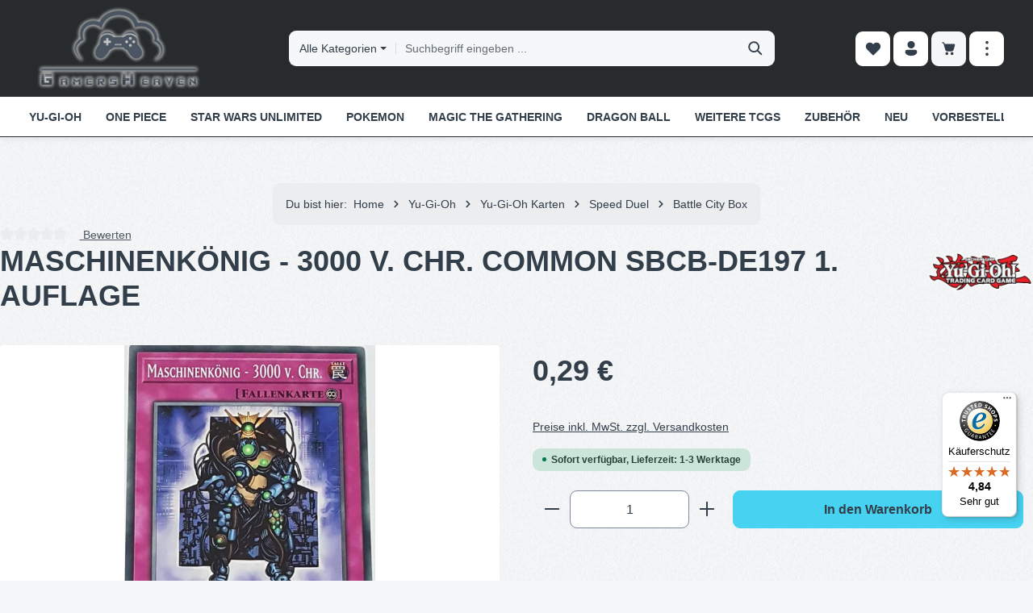

--- FILE ---
content_type: application/javascript
request_url: https://gamersheaven.de/theme/8e11f8c056c855576e86693243d860fd/js/zenit-platform-gravity/zenit-platform-gravity.zen-search-category-filter.plugin.43c407.js
body_size: 684
content:
"use strict";(self.webpackChunk=self.webpackChunk||[]).push([[70409],{409:(t,e,s)=>{s.r(e),s.d(e,{default:()=>i});class i extends window.PluginBaseClass{static #t=this.options={formSelector:".js-search-form",allResultsBtnSelector:".search-suggest-total-link",dropdownTriggerSelector:".js-search-category-toggle-btn",dropdownTriggerTextSelector:".js-search-category-toggle-btn-text",indicatorSelector:".js-search-category-indicator",dropdownSelector:".js-search-category-dropdown-list",buttonsSelector:".js-search-category-item",hiddenInputSelector:".js-search-selected-cat",inputSelector:"input.form-control",hiddenClass:"d-none"};init(){let t=this.options;this._selectedCatId="",this._dropdownTrigger=this.el.querySelector(t.dropdownTriggerSelector),this._dropdownTriggerText=this.el.querySelector(t.dropdownTriggerTextSelector),this._dropdownTriggerIndicator=this.el.querySelector(t.indicatorSelector),this._buttons=this.el.querySelectorAll(t.buttonsSelector),this._hiddenInputField=this.el.querySelector(t.hiddenInputSelector),this._inputField=this.el.querySelector(t.inputSelector),this._form=this.el.closest(t.formSelector),this._dropdownTrigger&&this._dropdownTriggerText&&this._dropdownTriggerIndicator&&this._buttons.length&&this._hiddenInputField&&this._inputField&&this._form&&(this._searchWidgetPlugin=window.PluginManager.getPluginInstanceFromElement(this._form,"SearchWidget"),this._searchWidgetPlugin&&this._registerEvents())}_registerEvents(){this._buttons.forEach(t=>{t.addEventListener("click",this._onClickButton.bind(this,t))}),this._searchWidgetPlugin.$emitter.subscribe("afterSuggest",this._updateAllResultsBtn.bind(this))}_onClickButton(t){this._selectedCatId=t.dataset.catId,this._updateDropdown(t),this._updateInput(),this._updateDataUrl(),this._updateAllResultsBtn(),this._closeDropdown(),this._focusInput(),this._searchWidgetPlugin&&this._searchWidgetPlugin._handleInputEvent()}_updateDropdown(t){let e=this.options;this._buttons.forEach(t=>t.classList.remove("active")),t.classList.add("active"),this._dropdownTriggerText.textContent=t.textContent,this._selectedCatId?this._dropdownTriggerIndicator.classList.remove(e.hiddenClass):this._dropdownTriggerIndicator.classList.add(e.hiddenClass)}_updateInput(){this._selectedCatId?this._hiddenInputField.value=this._selectedCatId:this._hiddenInputField.value=""}_updateDataUrl(){let t=this._form.getAttribute("data-url")||"/suggest?search=",e=this._insertCatIntoUrl(t,this._selectedCatId);this._form.setAttribute("data-url",e),this._searchWidgetPlugin&&(this._searchWidgetPlugin._url=e)}_updateAllResultsBtn(){let t=this.options;if(!this._selectedCatId||(this._allResultsBtn=this.el.querySelector(t.allResultsBtnSelector),!this._allResultsBtn))return;let e=this._allResultsBtn.getAttribute("href"),s=this._insertCatIntoUrl(e,this._selectedCatId);this._allResultsBtn.setAttribute("href",s)}_closeDropdown(){let t=bootstrap.Dropdown.getInstance(this._dropdownTrigger);t&&t.hide()}_focusInput(){this._inputField.focus()}_insertCatIntoUrl(t,e){return e?t.includes("cat=")?t.replace(/cat=[^&]*/,`cat=${e}`):-1!==t.indexOf("?search=")?t.replace("?search=",`?cat=${e}&search=`):-1!==t.indexOf("&search=")?t.replace("&search=",`&cat=${e}&search=`):t+(t.includes("?")?"&":"?")+`cat=${e}&search=`:t.replace(/([?&])cat=[^&]*&?/,"$1").replace("&&","&").replace("?&","?")}}}}]);

--- FILE ---
content_type: image/svg+xml
request_url: https://gamersheaven.de/media/14/4b/e9/1721955567/DHL.svg
body_size: 804
content:
<svg xmlns="http://www.w3.org/2000/svg" xmlns:xlink="http://www.w3.org/1999/xlink" width="980" height="680" viewBox="0 0 980 680">
  <defs>
    <filter id="a" width="113.3%" height="120%" x="-6.7%" y="-10%" filterUnits="objectBoundingBox">
      <feMorphology in="SourceAlpha" operator="dilate" radius="2.5" result="shadowSpreadOuter1"/>
      <feOffset in="shadowSpreadOuter1" result="shadowOffsetOuter1"/>
      <feGaussianBlur in="shadowOffsetOuter1" result="shadowBlurOuter1" stdDeviation="17.5"/>
      <feColorMatrix in="shadowBlurOuter1" values="0 0 0 0 0 0 0 0 0 0 0 0 0 0 0 0 0 0 0.5 0"/>
    </filter>
    <rect id="b" width="900" height="600" x="0" y="0" rx="80"/>
  </defs>
  <g fill="none" fill-rule="evenodd">
    <g transform="translate(40 40)">
      <use xlink:href="#b" fill="#000" filter="url(#a)"/>
      <use xlink:href="#b" fill="#FECC00"/>
    </g>
    <g fill-rule="nonzero">
      <path fill="#FECC00" d="M940 241v198.622H40V241h900z"/>
      <path fill="#D50029" d="M330.18 323.99c-3.933 5.326-10.514 14.585-14.518 19.993-2.033 2.75-5.705 7.743 6.468 7.743h64.088s10.33-14.052 18.989-25.805c11.778-15.988 1.02-49.253-41.09-49.253H198.278l-28.754 39.067h156.717c7.912 0 7.804 3.012 3.938 8.255Zm-47.082 37.373c-12.173 0-8.501-5.003-6.468-7.753 4.004-5.408 10.692-14.57 14.625-19.895 3.872-5.244 3.974-8.255-3.948-8.255h-71.673l-57.75 78.484h140.832c46.514 0 72.411-31.637 80.395-42.576 0-.005-83.14-.005-96.013-.005Zm91.614 42.581h82.616l31.32-42.586-82.606.01c-.026-.005-31.33 42.576-31.33 42.576Zm213.16-127.276-31.689 43.041h-36.87l31.673-43.041h-82.591l-55.256 75.058h202.074l55.24-75.058h-82.581Zm-93.673 127.276h82.586l31.335-42.576h-82.586c-.03-.005-31.335 42.576-31.335 42.576ZM40 378.16v9.044h115.058l6.647-9.044H40Zm134.072-16.797H40v9.034h127.41l6.662-9.034ZM40 403.944h102.732l6.616-8.992H40v8.992ZM818.756 387.2H940v-9.044H825.413l-6.657 9.044Zm-12.316 16.745H940v-8.992H813.051l-6.611 8.992Zm31.32-42.58-6.642 9.043H940v-9.044H837.76Zm-108.175-9.638 55.25-75.058h-87.472c-.03 0-55.29 75.058-55.29 75.058h87.512Zm-94.595 9.637s-6.038 8.25-8.972 12.224c-10.37 14.011-1.198 30.357 32.651 30.357h132.639l31.335-42.576H634.99v-.005Z"/>
    </g>
  </g>
</svg>

--- FILE ---
content_type: image/svg+xml
request_url: https://gamersheaven.de/media/fc/12/81/1721955736/Deutsche%20Post.svg
body_size: 2069
content:
<svg xmlns="http://www.w3.org/2000/svg" xmlns:xlink="http://www.w3.org/1999/xlink" width="980" height="680" viewBox="0 0 980 680">
  <defs>
    <filter id="a" width="113.3%" height="120%" x="-6.7%" y="-10%" filterUnits="objectBoundingBox">
      <feMorphology in="SourceAlpha" operator="dilate" radius="2.5" result="shadowSpreadOuter1"/>
      <feOffset in="shadowSpreadOuter1" result="shadowOffsetOuter1"/>
      <feGaussianBlur in="shadowOffsetOuter1" result="shadowBlurOuter1" stdDeviation="17.5"/>
      <feColorMatrix in="shadowBlurOuter1" values="0 0 0 0 0 0 0 0 0 0 0 0 0 0 0 0 0 0 0.5 0"/>
    </filter>
    <rect id="b" width="900" height="600" x="0" y="0" rx="80"/>
  </defs>
  <g fill="none" fill-rule="evenodd">
    <g transform="translate(40 40)">
      <use xlink:href="#b" fill="#000" filter="url(#a)"/>
      <use xlink:href="#b" fill="#FECC00"/>
    </g>
    <g fill="#000" fill-rule="nonzero">
      <path d="M424.574 373.83h50.364l-50.862 51.454H373.73zM356.65 373.83h50.363l-50.862 51.454h-50.365zM536.98 373.83h-50.347l50.845 51.454h50.364zM604.923 373.83H554.56l50.844 51.454h50.365zM574.039 231.014c8.722-23.792 14.798-60.01 16.063-85.35l89.345 22.216C672.294 272.75 593.63 364.607 476.95 364.569c-132.002-.06-183.015-114.805-176.152-201.77l38.766-12.326c-6.305 49.482 9.01 85.16 19.575 101.536-12.576-70.014 40.282-126.686 106.425-126.724 59.487-.037 108.701 43.4 108.474 105.73Zm-179.798 2.207c0 39.493 32.02 71.513 71.513 71.513 39.478 0 71.491-32.02 71.491-71.513 0-39.478-32.013-71.493-71.49-71.493-39.494 0-71.514 32.015-71.514 71.493ZM113.942 452.183H89.599V553.98h21.144c33.247 0 50.456-19.834 50.456-51.77 0-22.173-8.17-35.738-19.256-42.876-6.697-4.376-15.305-7.15-28.001-7.15Zm-1.593 12.693c23.033 0 32.232 15.603 32.232 37.335 0 24.21-10.514 39.076-32.232 39.076h-7.005v-76.41h7.005ZM231.032 520.877v-5.1c0-26.259-11.517-37.627-28-37.627-18.811 0-29.902 16.041-29.902 38.938 0 21.867 10.5 37.91 32.381 37.91 9.185 0 16.764-2.332 21.586-4.515l-.738-12.693c-3.789 2.771-9.762 5.987-18.373 5.987-13.844 0-19.684-7.889-19.684-22.9h42.73Zm-14.876-10.364h-27.854c.15-13.698 5.691-21.572 14.289-21.572 9.038 0 13.565 7.287 13.565 21.572ZM301.321 553.98c-.295-4.38-.59-9.334-.59-14.288v-60.527h-15.168v43.895c0 11.518-4.367 19.257-13.998 19.257-7.725 0-11.527-4.968-11.527-16.632v-46.52h-15.159v50.028c0 15.748 6.856 25.806 21.868 25.806 10.218 0 15.76-5.398 19.403-12.4h.296c0 2.196.573 9.48.573 11.382h14.302ZM354.266 552.815v-11.381c-1.901.883-4.23 1.752-7.297 1.752-5.396 0-7.875-2.771-7.875-10.938v-41.42h15.172v-11.663h-15.172v-19.831l-15.157 4.513v15.318h-11.97v11.664h11.97v44.486c0 14.435 6.842 19.684 19.096 19.684 4.377 0 8.462-1.018 11.233-2.184ZM408.219 532.394c0-9.038-5.395-13.861-14.435-18.961l-6.564-3.643c-6.56-3.64-10.496-6.12-10.496-11.087 0-5.25 3.64-8.743 11.22-8.743 6.133 0 11.235 1.46 15.321 3.211l.723-12.25c-3.056-1.18-9.335-2.771-17.21-2.771-15.171 0-24.933 10.203-24.933 21.436 0 10.645 5.973 15.603 15.161 20.125l7.875 3.94c6.72 3.348 8.754 6.706 8.754 10.644 0 5.824-5.1 8.89-12.975 8.89-7.297 0-13.857-3.066-18.088-5.25l-.873 13.125c4.662 2.197 12.106 3.939 20.556 3.939 16.78 0 25.964-9.334 25.964-22.605ZM469.897 551.943l-.883-12.839c-3.348 1.898-8.743 3.79-13.847 3.79-12.989 0-20.421-10.204-20.421-25.807 0-18.089 7.296-26.832 20.125-26.832 5.4 0 9.776 1.592 13.42 3.494l.723-12.683c-3.644-1.606-9.763-2.916-15.158-2.916-23.046 0-34.857 16.04-34.857 38.791C419 538.086 429.645 555 453.12 555c6.428 0 12.842-1.46 16.778-3.056ZM537.265 553.98v-50.027c0-15.75-6.857-25.803-21.878-25.803-9.911 0-15.308 5.542-18.52 10.937h-.295v-44.483H481.4v109.377h15.172v-44.337c0-11.518 4.818-18.815 14.299-18.815 7.728 0 11.222 4.968 11.222 16.631v46.52h15.172ZM609.467 520.877v-5.1c0-26.259-11.528-37.627-28-37.627-18.811 0-29.902 16.041-29.902 38.938 0 21.867 10.499 37.91 32.38 37.91 9.186 0 16.765-2.332 21.587-4.515l-.737-12.693c-3.79 2.771-9.762 5.987-18.374 5.987-13.858 0-19.685-7.889-19.685-22.9h42.731Zm-14.876-10.364h-27.855c.136-13.698 5.682-21.572 14.29-21.572 9.039 0 13.565 7.287 13.565 21.572ZM716.657 482.085c0-9.334-2.77-16.778-8.02-21.88-5.396-5.247-12.547-8.021-22.9-8.021h-26.833V553.98h15.746v-41.27h9.48c21.29 0 32.527-11.088 32.527-30.626Zm-34.856-17.5c12.387 0 18.815 5.54 18.815 18.077 0 11.234-5.4 17.647-18.961 17.647h-7.005v-35.725h7.151ZM784.482 516.5c0-26.982-13.996-38.35-31.498-38.35-17.5 0-31.508 11.368-31.508 38.35 0 27.423 14.008 38.498 31.508 38.498 17.502 0 31.498-11.075 31.498-38.499Zm-15.748 0c0 15.599-4.086 27.127-15.75 27.127-11.673 0-15.758-11.528-15.758-27.128 0-15.599 4.085-26.981 15.758-26.981 11.664 0 15.75 11.382 15.75 26.981ZM841.78 532.394c0-9.038-5.395-13.861-14.445-18.961l-6.564-3.643c-6.56-3.64-10.499-6.12-10.499-11.087 0-5.25 3.658-8.743 11.236-8.743 6.118 0 11.222 1.46 15.307 3.211l.734-12.25c-3.067-1.18-9.33-2.771-17.206-2.771-15.172 0-24.947 10.203-24.947 21.436 0 10.645 5.986 15.603 15.171 20.125l7.875 3.94c6.71 3.348 8.757 6.706 8.757 10.644 0 5.824-5.114 8.89-12.988 8.89-7.287 0-13.847-3.066-18.078-5.25l-.884 13.125c4.673 2.197 12.106 3.939 20.567 3.939 16.778 0 25.964-9.334 25.964-22.605ZM889.599 552.815v-11.381c-1.902.883-4.231 1.752-7.297 1.752-5.395 0-7.874-2.771-7.874-10.938v-41.42h15.17v-11.663h-15.17v-19.831l-15.172 4.513v15.318H847.3v11.664h11.956v44.486c0 14.435 6.855 19.684 19.11 19.684 4.378 0 8.462-1.018 11.233-2.184Z"/>
    </g>
  </g>
</svg>

--- FILE ---
content_type: image/svg+xml
request_url: https://gamersheaven.de/media/0b/34/e6/1721955346/Vorkasse.svg
body_size: 3669
content:
<svg xmlns="http://www.w3.org/2000/svg" xmlns:xlink="http://www.w3.org/1999/xlink" width="980" height="680" viewBox="0 0 980 680">
  <defs>
    <linearGradient id="c" x1="50%" x2="50%" y1="0%" y2="100%">
      <stop offset="0%" stop-color="#FFF"/>
      <stop offset="100%" stop-color="#EDEDED"/>
    </linearGradient>
    <filter id="a" width="113.3%" height="120%" x="-6.7%" y="-10%" filterUnits="objectBoundingBox">
      <feMorphology in="SourceAlpha" operator="dilate" radius="2.5" result="shadowSpreadOuter1"/>
      <feOffset in="shadowSpreadOuter1" result="shadowOffsetOuter1"/>
      <feGaussianBlur in="shadowOffsetOuter1" result="shadowBlurOuter1" stdDeviation="17.5"/>
      <feColorMatrix in="shadowBlurOuter1" values="0 0 0 0 0 0 0 0 0 0 0 0 0 0 0 0 0 0 0.5 0"/>
    </filter>
    <rect id="b" width="900" height="600" x="0" y="0" rx="80"/>
  </defs>
  <g fill="none" fill-rule="evenodd">
    <g transform="translate(40 40)">
      <use xlink:href="#b" fill="#000" filter="url(#a)"/>
      <use xlink:href="#b" fill="url(#c)"/>
    </g>
    <g fill-rule="nonzero">
      <path fill="#000" d="M166.895 469.183h19.312l27.316 91.605h.33l27.4-91.605h19.31l-39.777 120.325H206.59l-39.696-120.325Zm91.44 77.41c0-9.023.743-15.955 2.229-20.796 1.54-4.732 3.906-8.72 7.097-11.967 2.366-2.86 5.667-5.42 9.904-7.675 4.181-2.146 9.545-3.274 16.092-3.384 6.768.11 12.242 1.238 16.423 3.384 4.127 2.256 7.318 4.814 9.574 7.675 3.41 3.246 5.831 7.235 7.262 11.967 1.375 4.841 2.063 11.773 2.063 20.797 0 9.023-.688 15.9-2.063 20.631-1.43 4.732-3.851 8.83-7.262 12.297-1.1 1.265-2.449 2.503-4.044 3.714-1.43 1.375-3.274 2.558-5.53 3.548-4.181 2.366-9.655 3.604-16.423 3.714-6.547-.11-11.911-1.348-16.092-3.714-4.237-2.145-7.538-4.566-9.904-7.262-3.19-3.466-5.557-7.565-7.097-12.297-1.486-4.731-2.228-11.608-2.228-20.631Zm53.396.166c0-6.108-.275-10.564-.825-13.37-.55-2.696-1.678-5.062-3.384-7.097-1.265-1.926-3.136-3.439-5.612-4.54-2.366-1.155-5.117-1.732-8.253-1.732-2.916 0-5.611.577-8.087 1.733-2.366 1.1-4.292 2.613-5.777 4.539-1.486 2.035-2.559 4.401-3.219 7.097-.66 2.806-.99 7.207-.99 13.205 0 5.942.33 10.288.99 13.039.66 2.806 1.733 5.282 3.219 7.427 1.485 1.65 3.41 3.109 5.777 4.374 2.476 1.21 5.171 1.816 8.087 1.816 3.136 0 5.887-.605 8.253-1.816 2.476-1.265 4.347-2.723 5.612-4.374 1.706-2.145 2.833-4.621 3.384-7.427.55-2.751.825-7.042.825-12.874Zm35.322-42.915H364.3v9.078h.33c5.667-6.767 13.094-10.15 22.282-10.15 6.878.11 12.875 2.31 17.991 6.602L392.36 524.31c-3.631-2.86-7.4-4.291-11.306-4.291-4.402 0-8.17 1.43-11.306 4.291-3.522 2.806-5.337 7.345-5.447 13.617v51.58h-17.248v-85.664Zm65.774-34.661h17.248v74.852h.33l32.929-40.19h20.632l-29.545 33.423 33.588 52.24h-21.622l-22.777-40.026-13.535 15.35v24.676h-17.248V469.183Zm132.704 112.732h-.33c-1.596 2.916-4.071 5.062-7.428 6.437-3.3 1.43-7.867 2.146-13.7 2.146-9.572-.11-16.945-2.64-22.116-7.592-5.447-4.842-8.17-11.032-8.17-18.57 0-7.207 2.365-13.176 7.097-17.908 4.731-4.841 11.664-7.317 20.797-7.427h23.85v-8.996c.11-7.537-5.75-11.196-17.578-10.976-4.292 0-7.675.44-10.151 1.32-2.586 1.046-4.622 2.807-6.107 5.283l-13.535-10.316c6.547-8.583 16.203-12.765 28.967-12.545 10.784-.11 19.394 1.926 25.831 6.107 6.438 4.292 9.711 11.664 9.821 22.118v58.512h-17.248v-7.593Zm0-28.72h-20.632c-10.013.22-14.965 3.66-14.855 10.317 0 2.916 1.293 5.391 3.879 7.427 2.476 2.256 6.575 3.384 12.297 3.384 7.207.11 12.296-.743 15.267-2.559 2.696-1.815 4.044-5.942 4.044-12.379v-6.19Zm42.089 10.152c6.987 7.317 16.01 10.976 27.069 10.976 4.952 0 8.995-.963 12.132-2.889 3.136-1.925 4.704-4.621 4.704-8.087 0-3.081-.936-5.227-2.806-6.438-1.926-1.265-4.484-1.953-7.675-2.063l-15.185-1.32c-7.208-.66-13.067-3.081-17.579-7.263-4.621-4.071-6.987-9.765-7.097-17.083.11-8.803 3.218-15.405 9.325-19.806 5.942-4.402 13.48-6.603 22.613-6.603 3.961 0 7.51.248 10.646.743 3.136.55 6.08 1.32 8.83 2.311 5.282 2.146 10.014 5.034 14.195 8.665l-10.646 12.462a53.084 53.084 0 0 0-10.48-5.86c-3.632-1.375-7.813-2.063-12.545-2.063-5.392 0-9.16.963-11.306 2.889-2.256 1.925-3.384 4.401-3.384 7.427-.11 1.926.743 3.604 2.558 5.034 1.651 1.596 4.567 2.614 8.748 3.054l14.195 1.073c8.913.66 15.35 3.356 19.311 8.088 3.687 4.621 5.53 10.48 5.53 17.578-.11 8.308-3.494 14.717-10.151 19.229-6.602 4.621-15.048 6.987-25.336 7.097-13.975 0-26.546-5.117-37.715-15.35l12.049-11.801Zm81.124 0c6.988 7.317 16.01 10.976 27.07 10.976 4.951 0 8.995-.963 12.13-2.889 3.137-1.925 4.705-4.621 4.705-8.087 0-3.081-.935-5.227-2.806-6.438-1.926-1.265-4.484-1.953-7.675-2.063l-15.185-1.32c-7.207-.66-13.067-3.081-17.578-7.263-4.622-4.071-6.988-9.765-7.098-17.083.11-8.803 3.219-15.405 9.326-19.806 5.942-4.402 13.48-6.603 22.612-6.603 3.962 0 7.51.248 10.646.743 3.136.55 6.08 1.32 8.83 2.311 5.283 2.146 10.014 5.034 14.196 8.665l-10.646 12.462a53.084 53.084 0 0 0-10.481-5.86c-3.632-1.375-7.813-2.063-12.545-2.063-5.391 0-9.16.963-11.306 2.889-2.256 1.925-3.383 4.401-3.383 7.427-.11 1.926.742 3.604 2.558 5.034 1.65 1.596 4.566 2.614 8.748 3.054l14.194 1.073c8.913.66 15.35 3.356 19.312 8.088 3.686 4.621 5.53 10.48 5.53 17.578-.11 8.308-3.494 14.717-10.152 19.229-6.602 4.621-15.047 6.987-25.336 7.097-13.974 0-26.546-5.117-37.715-15.35l12.05-11.801Zm91.606-10.151c0 6.877 1.98 12.104 5.942 15.68 3.686 3.631 8.528 5.447 14.525 5.447 6.987 0 13.232-2.779 18.733-8.336l12.462 10.646c-8.748 9.354-19.036 13.975-30.865 13.865a44.65 44.65 0 0 1-13.205-1.98 32.147 32.147 0 0 1-6.272-2.889 30.38 30.38 0 0 1-6.024-3.879c-3.631-3.19-6.575-7.647-8.83-13.37-2.476-5.501-3.714-12.653-3.714-21.456 0-8.473 1.072-15.516 3.218-21.127 2.146-5.722 4.897-10.234 8.253-13.535 3.411-3.356 7.235-5.777 11.471-7.262 4.182-1.486 8.308-2.229 12.38-2.229 9.793.11 18.073 3.329 24.84 9.656 6.877 6.437 10.371 15.295 10.481 26.574v14.195H760.35ZM796.497 539c-.22-6.657-2.008-11.691-5.364-15.103-3.302-3.246-7.538-4.869-12.71-4.869-5.171 0-9.408 1.623-12.709 4.87-3.246 3.41-5.034 8.445-5.364 15.102h36.147Z"/>
      <path fill="#FFF" d="M173.99 187.439c4.39-20.718 23.007-38.607 55.85-53.668h354.919l48.17 50.283v213.278l-48.17 34.427h-366l-44.768-34.427c-4.39-119.211-4.39-189.176 0-209.893Z"/>
      <path fill="#FFF875" stroke="#EC008C" d="M478.68 170.99c5.163-.916 10.36-.301 15.02 1.608a26.94 26.94 0 0 1 12.14 9.88 26.721 26.721 0 0 1 4.57 14.947 26.721 26.721 0 0 1-4.57 14.948 26.94 26.94 0 0 1-12.14 9.879 27.103 27.103 0 0 1-15.02 1.609H242.37c-5.162.915-10.36.3-15.019-1.61a26.94 26.94 0 0 1-12.141-9.878 26.721 26.721 0 0 1-4.57-14.948 26.721 26.721 0 0 1 4.57-14.948 26.94 26.94 0 0 1 12.141-9.879 27.103 27.103 0 0 1 15.02-1.609H478.68ZM423.914 259.744c7.45 0 14.194 3.003 19.076 7.852 4.895 4.862 7.92 11.58 7.92 19s-3.025 14.138-7.92 19a26.986 26.986 0 0 1-19.076 7.852H241.568a26.986 26.986 0 0 1-19.076-7.851c-4.896-4.863-7.92-11.582-7.92-19 0-7.42 3.024-14.139 7.92-19.001a26.986 26.986 0 0 1 19.076-7.852h182.346Z"/>
      <path fill="#4D4D4D" d="M622.317 299.216v85.288c-.306 24.752-20.595 44.657-45.517 44.655H229.84c-25.139 0-45.517-20.24-45.517-45.21V189.243c0-24.969 20.378-45.21 45.516-45.21H576.8c25.138 0 45.517 20.241 45.517 45.21v31.896l10.611-10.54v-21.356c0-30.636-25.004-55.472-55.849-55.472H229.84c-30.844 0-55.848 24.836-55.848 55.472v195.261c0 30.637 25.004 55.472 55.848 55.472H576.8c30.845 0 55.849-24.835 55.849-55.472v-88.478l-10.332 3.19Z"/>
      <path fill="#FFF875" stroke="#EC008C" d="M478.991 349.332a27.099 27.099 0 0 1 14.144 2.831 26.921 26.921 0 0 1 10.793 9.889 26.723 26.723 0 0 1 0 28.124 26.921 26.921 0 0 1-10.793 9.89 27.099 27.099 0 0 1-14.144 2.83h-236.93a27.099 27.099 0 0 1-14.145-2.83 26.921 26.921 0 0 1-10.793-9.89 26.723 26.723 0 0 1 0-28.124 26.921 26.921 0 0 1 10.793-9.889 27.099 27.099 0 0 1 14.144-2.831h236.931Z"/>
      <path fill="#4D4D4D" d="m601.653 251.926-16.895 52.699 53.057-16.781zM641.445 279.94l-32.113-32.035L756.633 98.408a16.11 16.11 0 0 1 11.45-4.767 16.11 16.11 0 0 1 11.448 4.767l12.566 12.48a16.01 16.01 0 0 1 0 22.744L641.445 279.94Z"/>
      <path fill="#4D4D4D" d="m641.445 284.377-36.86-36.472L754.26 96.327a19.613 19.613 0 0 1 13.962-5.827c5.253 0 10.286 2.1 13.962 5.827l12.566 12.62a18.94 18.94 0 0 1 6.054 13.868 18.94 18.94 0 0 1-6.054 13.868L641.445 284.377Zm-27.924-36.472 27.924 27.735 148.418-144.365a12.836 12.836 0 0 0 0-18.167l-12.705-12.482c-5.063-4.988-13.228-4.988-18.29 0L613.52 247.905Z"/>
      <path fill="#3D502B" d="M629.438 255.393a13.8 13.8 0 0 1 0-19.276l125.66-124.812c5.568-3.922 13.174-3.27 17.984 1.541a13.798 13.798 0 0 1 1.423 17.874l-125.66 124.812c-5.45 5.157-14.033 5.096-19.407-.139Z"/>
      <path fill="#000" d="M520.717 253.48c-4.856 0-8.855 1.402-11.999 4.208-3.144 2.805-5.174 6.875-6.089 12.207h24.057v10.507h-24.952l-.12 2.089v2.806l.12 1.97h21.191v10.625H502.75c2.03 9.67 8.416 14.506 19.162 14.506 5.69 0 11.162-1.134 16.416-3.403v15.282c-4.617 2.348-10.447 3.522-17.49 3.522-9.751 0-17.77-2.646-24.058-7.94-6.288-5.292-10.248-12.615-11.88-21.967h-8.177v-10.626h7.044c-.16-.915-.24-2.149-.24-3.7l.12-3.164h-6.924v-10.507h7.939c1.472-9.63 5.432-17.242 11.88-22.833 6.446-5.591 14.505-8.387 24.176-8.387 7.481 0 14.486 1.632 21.012 4.895l-5.85 13.85c-2.746-1.235-5.313-2.2-7.7-2.896a26.513 26.513 0 0 0-7.462-1.045Z"/>
      <path fill="#4D4D4D" d="M520.717 253.48c-4.856 0-8.855 1.402-11.999 4.208-3.144 2.805-5.174 6.875-6.089 12.207h24.057v10.507h-24.952l-.12 2.089v2.806l.12 1.97h21.191v10.625H502.75c2.03 9.67 8.416 14.506 19.162 14.506 5.69 0 11.162-1.134 16.416-3.403v15.282c-4.617 2.348-10.447 3.522-17.49 3.522-9.751 0-17.77-2.646-24.058-7.94-6.288-5.292-10.248-12.615-11.88-21.967h-8.177v-10.626h7.044c-.16-.915-.24-2.149-.24-3.7l.12-3.164h-6.924v-10.507h7.939c1.472-9.63 5.432-17.242 11.88-22.833 6.446-5.591 14.505-8.387 24.176-8.387 7.481 0 14.486 1.632 21.012 4.895l-5.85 13.85c-2.746-1.235-5.313-2.2-7.7-2.896a26.513 26.513 0 0 0-7.462-1.045Z"/>
    </g>
  </g>
</svg>

--- FILE ---
content_type: text/javascript
request_url: https://widgets.trustedshops.com/js/X3434461CB30B845EFB0D6BFBEF3690EC.js
body_size: 1308
content:
((e,t)=>{const a={shopInfo:{tsId:"X3434461CB30B845EFB0D6BFBEF3690EC",name:"gamersheaven.de",url:"gamersheaven.de",language:"de",targetMarket:"DEU",ratingVariant:"WIDGET",eTrustedIds:{accountId:"acc-ca9e0c3c-6873-4a7e-b7b7-e5322db77757",channelId:"chl-3fa3203d-2960-4e1c-a271-33cd84243bf5"},buyerProtection:{certificateType:"CLASSIC",certificateState:"PRODUCTION",mainProtectionCurrency:"EUR",classicProtectionAmount:100,maxProtectionDuration:30,plusProtectionAmount:2e4,basicProtectionAmount:100,firstCertified:"2021-02-26 11:52:10"},reviewSystem:{rating:{averageRating:4.84,averageRatingCount:256,overallRatingCount:1077,distribution:{oneStar:3,twoStars:1,threeStars:5,fourStars:16,fiveStars:231}},reviews:[{average:5,buyerStatement:"Die Karten sind 1A und schnell geliefert worden",rawChangeDate:"2026-01-10T21:51:32.000Z",changeDate:"10.1.2026",transactionDate:"5.1.2026"},{average:5,buyerStatement:"Schnell zuverlässig geliefert",rawChangeDate:"2026-01-10T17:25:57.000Z",changeDate:"10.1.2026",transactionDate:"5.1.2026"},{average:5,buyerStatement:"Super gut",rawChangeDate:"2026-01-01T18:30:37.000Z",changeDate:"1.1.2026",transactionDate:"23.12.2025"}]},features:["MARS_QUESTIONNAIRE","MARS_PUBLIC_QUESTIONNAIRE","MARS_REVIEWS","MARS_EVENTS","DISABLE_REVIEWREQUEST_SENDING","GUARANTEE_RECOG_CLASSIC_INTEGRATION","SHOP_CONSUMER_MEMBERSHIP"],consentManagementType:"OFF",urls:{profileUrl:"https://www.trustedshops.de/bewertung/info_X3434461CB30B845EFB0D6BFBEF3690EC.html",profileUrlLegalSection:"https://www.trustedshops.de/bewertung/info_X3434461CB30B845EFB0D6BFBEF3690EC.html#legal-info",reviewLegalUrl:"https://help.etrusted.com/hc/de/articles/23970864566162"},contractStartDate:"2021-02-03 00:00:00",shopkeeper:{name:"Üzeyir Özdemir",street:"Herwarthstr. 57",country:"DE",city:"Duisburg",zip:"47137"},displayVariant:"full",variant:"full",twoLetterCountryCode:"DE"},"process.env":{STAGE:"prod"},externalConfig:{trustbadgeScriptUrl:"https://widgets.trustedshops.com/assets/trustbadge.js",cdnDomain:"widgets.trustedshops.com"},elementIdSuffix:"-98e3dadd90eb493088abdc5597a70810",buildTimestamp:"2026-01-12T05:39:00.556Z",buildStage:"prod"},r=a=>{const{trustbadgeScriptUrl:r}=a.externalConfig;let n=t.querySelector(`script[src="${r}"]`);n&&t.body.removeChild(n),n=t.createElement("script"),n.src=r,n.charset="utf-8",n.setAttribute("data-type","trustbadge-business-logic"),n.onerror=()=>{throw new Error(`The Trustbadge script could not be loaded from ${r}. Have you maybe selected an invalid TSID?`)},n.onload=()=>{e.trustbadge?.load(a)},t.body.appendChild(n)};"complete"===t.readyState?r(a):e.addEventListener("load",(()=>{r(a)}))})(window,document);

--- FILE ---
content_type: application/javascript
request_url: https://gamersheaven.de/theme/8e11f8c056c855576e86693243d860fd/js/maxia-listing-variants6/maxia-listing-variants6.maxia-listing-configurator.plugin.dd3708.js
body_size: 4742
content:
"use strict";(self.webpackChunk=self.webpackChunk||[]).push([[43365],{156:t=>{var e=function(t){var e;return!!t&&"object"==typeof t&&"[object RegExp]"!==(e=Object.prototype.toString.call(t))&&"[object Date]"!==e&&t.$$typeof!==i},i="function"==typeof Symbol&&Symbol.for?Symbol.for("react.element"):60103;function s(t,e){return!1!==e.clone&&e.isMergeableObject(t)?a(Array.isArray(t)?[]:{},t,e):t}function r(t,e,i){return t.concat(e).map(function(t){return s(t,i)})}function n(t){return Object.keys(t).concat(Object.getOwnPropertySymbols?Object.getOwnPropertySymbols(t).filter(function(e){return Object.propertyIsEnumerable.call(t,e)}):[])}function o(t,e){try{return e in t}catch(t){return!1}}function a(t,i,l){(l=l||{}).arrayMerge=l.arrayMerge||r,l.isMergeableObject=l.isMergeableObject||e,l.cloneUnlessOtherwiseSpecified=s;var c,u,d=Array.isArray(i);return d!==Array.isArray(t)?s(i,l):d?l.arrayMerge(t,i,l):(u={},(c=l).isMergeableObject(t)&&n(t).forEach(function(e){u[e]=s(t[e],c)}),n(i).forEach(function(e){(!o(t,e)||Object.hasOwnProperty.call(t,e)&&Object.propertyIsEnumerable.call(t,e))&&(o(t,e)&&c.isMergeableObject(i[e])?u[e]=(function(t,e){if(!e.customMerge)return a;var i=e.customMerge(t);return"function"==typeof i?i:a})(e,c)(t[e],i[e],c):u[e]=s(i[e],c))}),u)}a.all=function(t,e){if(!Array.isArray(t))throw Error("first argument should be an array");return t.reduce(function(t,i){return a(t,i,e)},{})},t.exports=a},475:(t,e,i)=>{i.d(e,{A:()=>n});var s=i(156),r=i.n(s);class n{static getProductConfig(t,e){if(void 0===t._maxiaConfiguratorConfig){let e=t.querySelector('input[name="maxia-configurator-config"]');if(null!==e)try{t._maxiaConfiguratorConfig=JSON.parse(e.getAttribute("value"))}catch(t){console.warn("Listing variants config could not be parsed to json",e),console.warn(t)}}if(void 0!==e){let i=[e,t._maxiaConfiguratorConfig];return r().all(i.filter(t=>t instanceof Object&&!(t instanceof Array)).map(t=>t||{}))}return t._maxiaConfiguratorConfig}static getGlobalConfig(){return window.maxiaListingVariants}}},365:(t,e,i)=>{i.r(e),i.d(e,{default:()=>p});var s=i(59);class r{static serialize(t){let e=!(arguments.length>1)||void 0===arguments[1]||arguments[1];if("FORM"!==t.nodeName){if(e)throw Error("The passed element is not a form!");return{}}return new FormData(t)}static serializeJson(t){let e=!(arguments.length>1)||void 0===arguments[1]||arguments[1],i=r.serialize(t,e);if(!(i instanceof FormData)&&0===Object.keys(i).length||i instanceof FormData&&0===Array.from(i.entries()).length)return{};let s={};for(let[t,e]of i.entries())s[t]=e;return s}}var n=i(581),o=i(390),a=i(475),l=i(156),c=i.n(l),u=i(632),d=i(68);let h=window.PluginBaseClass;class p extends h{static #t=this.options={formSelector:"form.maxia-listing-variants",formInputSelector:"input, select",labelSelector:"label",productImageSelector:".product-image-wrapper",buyButtonSelector:"[data-add-to-cart] .btn-buy",quantitySelector:'.quantity-selector-group-input, .product-action input[type="number"]',isExpanded:!0,productId:null,parentProductId:null,prependedOptions:[],isQuickBuy:!1,selection:{}};init(){this.form=this.el.querySelector(this.options.formSelector),null!==this.form&&(this._httpClient=new d.A,this.isLoading=!1,this.options=a.A.getProductConfig(this.el,this.options),this._lastFocused=null,this.selection=this.options.selection,this.image=this.el.querySelector(this.options.productImageSelector),this.options.isQuickBuy&&(this.quantitySelect=this.el.querySelector(this.options.quantitySelector)),this._initForm(),this.$emitter.publish("onInit",{options:this.options,plugin:this}))}_initForm(){this.inputs=this.form.querySelectorAll(this.options.formInputSelector),this.labels=this.form.querySelectorAll(this.options.labelSelector),this._setUniqueInputIds(),this.inputs.forEach(t=>{this._initInput(t)}),this.options.isQuickBuy||(this.expandButtons=this.form.querySelectorAll("[data-product-id] .is-expand-button"),this.expandButtons.forEach(t=>{t.addEventListener("click",()=>{let e=t.closest("[data-product-id]");this._redirectViaForm(e.getAttribute("data-product-id"))})}))}_setUniqueInputIds(){let t=Math.random().toString(36).substr(2,9);this.inputs.forEach(e=>{let i=t.toString()+"-"+e.getAttribute("id");e.setAttribute("id",i);let s=null;if(null!==(s=e.nextElementSibling&&"label"===e.nextElementSibling.tagName.toLowerCase()?e.nextElementSibling:e.closest("label"))&&(s.setAttribute("for",i),s.hasAttribute("id"))){let i=s.getAttribute("id"),r=t.toString()+"-"+i;s.setAttribute("id",r),e.hasAttribute("aria-labelledby")&&e.getAttribute("aria-labelledby")===i&&e.setAttribute("aria-labelledby",r)}})}_initInput(t){this.options.isQuickBuy&&t.addEventListener("change",this._setSelectionOnChange.bind(this)),"radio"===t.type&&t.labels.length?(t.labels[0].addEventListener("mouseup",e=>{if(0===e.button)return this._navigateOnClick(e,t)}),this.options.isQuickBuy||t.addEventListener("click",t=>(t.preventDefault(),!1))):"SELECT"!==t.tagName||(t.addEventListener("focus",e=>{t.previousValue=t.value}),this.options.isQuickBuy||t.addEventListener("change",e=>this._navigateOnChange(e,t)));let e=null!==t.closest("a");e||"radio"!==t.type||t.addEventListener("focus",function(e){e.target.matches(":focus-visible")&&!t.checked&&(t.checked=!0,t.dispatchEvent(new Event("change")))}),e&&!this.options.isQuickBuy?(t.setAttribute("tabindex","-1"),t.labels.length&&t.labels[0].setAttribute("tabindex","-1")):e||"SELECT"===t.tagName||t.addEventListener("keypress",e=>{"Enter"===e.key&&this._navigateOnClick(e,t)})}_setSelectionOnChange(t){let e=t.target,i=e.getAttribute("name");if("SELECT"===e.tagName?this._restoreFocusSelector='select[name="'+i+'"]':this._restoreFocusSelector='input[name="'+i+'"][value="'+e.value+'"]',"SELECT"===e.tagName){if("0"===e.selectedOptions[0].value){e.value=e.previousValue;let t=new Event("openQuickbuy");e.dispatchEvent(t);return}}else if("radio"===e.type&&"0"===e.value)return;let s=r.serialize(this.form),n={};for(var[o,a]of s.entries())n[o]=a;this.setSelection(i,n)}_navigateOnClick(t,e){let i=null,s=null,r=e.closest("[data-product-id]");if(r?i=r.getAttribute("data-product-id"):(r=e.closest("[data-url]"))&&(s=r.getAttribute("data-url")),this.options.isQuickBuy){if(e.checked&&!this.isLoading&&"0"!==e.value){let t=a.A.getGlobalConfig();t&&t.quickBuyDetailLink&&(i?this._redirectViaForm(e.closest("[data-product-id]").getAttribute("data-product-id")):window.location=s)}}else{let r=e.closest("a");return null!==r?u.A.isTouchDevice()?null!==this._lastFocused&&r.isSameNode(this._lastFocused)?r.click():(r.focus(),this._lastFocused=r,r.addEventListener("blur",()=>{t.relatedTarget&&t.relatedTarget.isSameNode(this._lastFocused)&&(this._lastFocused=null)},{once:!0,passive:!0})):r.click():i?this._redirectViaForm(e.closest("[data-product-id]").getAttribute("data-product-id")):s&&(window.location=s),t.preventDefault(),!1}}_navigateOnChange(t,e){if(!e.selectedOptions.length)return;let i=e.selectedOptions[0];"0"===i.value?this._redirectViaForm(this.options.productId):i.hasAttribute("data-url")?window.location=i.getAttribute("data-url"):i.hasAttribute("data-product-id")&&this._redirectViaForm(i.getAttribute("data-product-id"))}_redirectViaForm(t){this._httpClient.post(window.maxiaListingVariants.detailRedirectUrl,JSON.stringify({productId:t}),t=>{let e=JSON.parse(t);window.location=e.url})}getSelection(){return void 0!==this.selection?this.selection:{}}setSelection(t,e,i){this._addLoadingIndicator(),void 0===this.preselection&&(this.preselection=this.options.selection);let r=new Date().valueOf();this._latestRequestTimestamp=r,s.A.debounce(()=>{this.isLoading=!0,this.selection=c()(this.selection,e);let s=this.options.productId?this.options.productId:this.options.parentProductId,n=this._getParams(t);this.$emitter.publish("onProductBoxLoad",{productId:s,params:n}),o.A.loadProductBox(s,n,t=>{if(r===this._latestRequestTimestamp){if(200!==t.status||!t.responseText){console.warn("product box reload failed",t),this._removeLoadingIndicator(),this.isLoading=!1;return}this._insertProductBox(t.responseText),this.$emitter.publish("onProductBoxLoaded",{productId:s,params:n}),this._restoreFocus(),"function"==typeof i&&i(),this._removeLoadingIndicator(),this.isLoading=!1}})},250)()}_restoreFocus(){if(!this._restoreFocusSelector)return;let t=this.el.querySelector(this._restoreFocusSelector);!t||document.body.classList.contains("maxia-quickbuy-active")&&!t.closest(".product-box.is-popup")||("SELECT"!==t.tagName&&t.labels.length?(window.focusHandler.setFocus(t.labels[0]),t.checked||(t.checked=!0)):window.focusHandler.setFocus(t),this._restoreFocusSelector=null)}_insertProductBox(t){let e=this.options.isQuickBuy&&null!==this.quantitySelect?this.quantitySelect.value:null,i={min:this.options.minPurchase,max:this.options.maxPurchase,steps:this.options.purchaseSteps},s=!!this.el.style.minHeight;if(s){let t=this.el.offsetHeight;t+=parseInt(window.getComputedStyle(this.el).getPropertyValue("margin-top"),10),t+=parseInt(window.getComputedStyle(this.el).getPropertyValue("margin-bottom"),10),this.el.style.minHeight=t+"px"}let r=Object.assign(document.createElement("div"),{innerHTML:t}).querySelector(".product-box");if(!r){console.warn("Product box not found in html response");return}r.classList.add("is-loading"),this.el.querySelector(".card-body").innerHTML=r.querySelector(".card-body").innerHTML,o.A.initProductBox(this.el),s&&(this.el.style.minHeight=null),null!==e&&null!==this.quantitySelect&&this._restoreQuantity(e,i)}_restoreQuantity(t,e){this.options.minPurchase===e.min&&this.options.maxPurchase===e.max&&this.options.purchaseSteps===e.steps&&(this.quantitySelect.value=t,this.quantitySelect.dispatchEvent(new Event("change")))}_getParams(t){let e={};return void 0!==t&&(e.switched=t),e.options=JSON.stringify(this.selection),this.options.layout&&(e.layout=this.options.layout),this.options.displayMode&&(e.displayMode=this.options.displayMode),this.options.slotId&&(e.slotId=this.options.slotId),this.options.isExpanded&&(e.expandOptions=!0),this.options.prependedOptions&&this.options.prependedOptions.length&&(e.prependOptions=JSON.stringify(this.options.prependedOptions)),e}_addLoadingIndicator(){this.image.classList.contains("has-element-loader")||n.A.create(this.image),this.el.classList.add("is-loading")}_removeLoadingIndicator(){n.A.remove(this.image),this.el.classList.remove("is-loading")}}},390:(t,e,i)=>{i.d(e,{A:()=>l});var s=i(68),r=i(156),n=i.n(r);let o=window.maxiaListingVariants,a=window.PluginManager;class l{static #t=this.httpClient=new s.A;static #e=this.allowedQueryParams=["properties","productManufacturerId"];static loadProductBox(t,e,i){e=n()({productId:t},e),o.cmsPageId&&(e.pageId=o.cmsPageId),void 0!==window.activeNavigationId&&(e.navigationId=window.activeNavigationId);let s=Object.fromEntries(new URLSearchParams(window.location.search).entries());for(let t in s)(t.includes("min-")||t.includes("max-")||-1!==this.allowedQueryParams.indexOf(t))&&(e[t]=s[t]);document.$emitter.publish("MaxiaVariantsBeforeLoadProductBox",{productId:t,params:e});let r=o.ajaxUrl+"?"+new URLSearchParams(e).toString(),a=this.httpClient.get(r,()=>{i(a)},"text/html")}static initProductBox(t){void 0!==t._maxiaConfiguratorConfig&&(t._maxiaConfiguratorConfig=void 0);let e=a.getPluginInstanceFromElement(t,"MaxiaListingConfigurator");return e&&e.init(),new Promise(i=>{try{a.initializePlugins().then(()=>{if(document.body.classList.contains("maxia-lazy")){let e=t.querySelector(".product-image-wrapper");if(void 0!==e){let i=t.querySelector(".product-image-wrapper img");null!==i&&(i.style.opacity="1",i.style.transition="none"),e.classList.add("maxia-lazy-loaded")}}document.$emitter.publish("MaxiaVariantsInitProductBox",{productBoxElement:t,configuratorPlugin:e}),i()})}catch(t){console.error(t),i()}})}}},59:(t,e,i)=>{i.d(e,{A:()=>s});class s{static debounce(t,e){let i,s=arguments.length>2&&void 0!==arguments[2]&&arguments[2];return function(){for(var r=arguments.length,n=Array(r),o=0;o<r;o++)n[o]=arguments[o];s&&!i&&setTimeout(t.bind(t,...n),0),clearTimeout(i),i=setTimeout(t.bind(t,...n),e)}}}},632:(t,e,i)=>{i.d(e,{A:()=>s});class s{static isTouchDevice(){return"ontouchstart"in document.documentElement}static isIOSDevice(){return s.isIPhoneDevice()||s.isIPadDevice()}static isNativeWindowsBrowser(){return s.isIEBrowser()||s.isEdgeBrowser()}static isIPhoneDevice(){return!!navigator.userAgent.match(/iPhone/i)}static isIPadDevice(){return!!navigator.userAgent.match(/iPad/i)}static isIEBrowser(){return -1!==navigator.userAgent.toLowerCase().indexOf("msie")||!!navigator.userAgent.match(/Trident.*rv:\d+\./)}static isEdgeBrowser(){return!!navigator.userAgent.match(/Edge\/\d+/i)}static getList(){return{"is-touch":s.isTouchDevice(),"is-ios":s.isIOSDevice(),"is-native-windows":s.isNativeWindowsBrowser(),"is-iphone":s.isIPhoneDevice(),"is-ipad":s.isIPadDevice(),"is-ie":s.isIEBrowser(),"is-edge":s.isEdgeBrowser()}}}},68:(t,e,i)=>{i.d(e,{A:()=>s});class s{constructor(){this._request=null,this._errorHandlingInternal=!1}get(t,e){let i=arguments.length>2&&void 0!==arguments[2]?arguments[2]:"application/json",s=this._createPreparedRequest("GET",t,i);return this._sendRequest(s,null,e)}post(t,e,i){let s=arguments.length>3&&void 0!==arguments[3]?arguments[3]:"application/json";s=this._getContentType(e,s);let r=this._createPreparedRequest("POST",t,s);return this._sendRequest(r,e,i)}delete(t,e,i){let s=arguments.length>3&&void 0!==arguments[3]?arguments[3]:"application/json";s=this._getContentType(e,s);let r=this._createPreparedRequest("DELETE",t,s);return this._sendRequest(r,e,i)}patch(t,e,i){let s=arguments.length>3&&void 0!==arguments[3]?arguments[3]:"application/json";s=this._getContentType(e,s);let r=this._createPreparedRequest("PATCH",t,s);return this._sendRequest(r,e,i)}abort(){if(this._request)return this._request.abort()}setErrorHandlingInternal(t){this._errorHandlingInternal=t}_registerOnLoaded(t,e){e&&(!0===this._errorHandlingInternal?(t.addEventListener("load",()=>{e(t.responseText,t)}),t.addEventListener("abort",()=>{console.warn(`the request to ${t.responseURL} was aborted`)}),t.addEventListener("error",()=>{console.warn(`the request to ${t.responseURL} failed with status ${t.status}`)}),t.addEventListener("timeout",()=>{console.warn(`the request to ${t.responseURL} timed out`)})):t.addEventListener("loadend",()=>{e(t.responseText,t)}))}_sendRequest(t,e,i){return this._registerOnLoaded(t,i),t.send(e),t}_getContentType(t,e){return t instanceof FormData&&(e=!1),e}_createPreparedRequest(t,e,i){return this._request=new XMLHttpRequest,this._request.open(t,e),this._request.setRequestHeader("X-Requested-With","XMLHttpRequest"),i&&this._request.setRequestHeader("Content-type",i),this._request}}},581:(t,e,i)=>{i.d(e,{A:()=>a});let s="loader",r={BEFORE:"before",INNER:"inner"};class n{constructor(t,e=r.BEFORE){this.parent=t instanceof Element?t:document.body.querySelector(t),this.position=e}create(){if(!this.exists()){if(this.position===r.INNER){this._previousHTML=this.parent.innerHTML,this.parent.innerHTML=n.getTemplate();return}this.parent.insertAdjacentHTML(this._getPosition(),n.getTemplate())}}remove(){if(this.position===r.INNER){this.parent.innerHTML=this._previousHTML;return}this.parent.querySelectorAll(`.${s}`).forEach(t=>t.remove())}exists(){return this.parent.querySelectorAll(`.${s}`).length>0}_getPosition(){return this.position===r.BEFORE?"afterbegin":"beforeend"}static getTemplate(){return`<div class="${s}" role="status">
                    <span class="visually-hidden">Loading...</span>
                </div>`}static SELECTOR_CLASS(){return s}}let o="element-loader-backdrop";class a extends n{static create(t){t.classList.add("has-element-loader"),a.exists(t)||(a.appendLoader(t),setTimeout(()=>{let e=t.querySelector(`.${o}`);e&&e.classList.add("element-loader-backdrop-open")},1))}static remove(t){t.classList.remove("has-element-loader");let e=t.querySelector(`.${o}`);e&&e.remove()}static exists(t){return t.querySelectorAll(`.${o}`).length>0}static getTemplate(){return`
        <div class="${o}">
            <div class="loader" role="status">
                <span class="visually-hidden">Loading...</span>
            </div>
        </div>
        `}static appendLoader(t){t.insertAdjacentHTML("beforeend",a.getTemplate())}}}}]);

--- FILE ---
content_type: application/javascript
request_url: https://gamersheaven.de/theme/8e11f8c056c855576e86693243d860fd/js/d-i-sco-g-a4/d-i-sco-g-a4.js?1767619163
body_size: 21267
content:
(()=>{"use strict";var e={857:e=>{var t=function(e){var t;return!!e&&"object"==typeof e&&"[object RegExp]"!==(t=Object.prototype.toString.call(e))&&"[object Date]"!==t&&e.$$typeof!==i},i="function"==typeof Symbol&&Symbol.for?Symbol.for("react.element"):60103;function n(e,t){return!1!==t.clone&&t.isMergeableObject(e)?s(Array.isArray(e)?[]:{},e,t):e}function o(e,t,i){return e.concat(t).map(function(e){return n(e,i)})}function a(e){return Object.keys(e).concat(Object.getOwnPropertySymbols?Object.getOwnPropertySymbols(e).filter(function(t){return Object.propertyIsEnumerable.call(e,t)}):[])}function r(e,t){try{return t in e}catch(e){return!1}}function s(e,i,c){(c=c||{}).arrayMerge=c.arrayMerge||o,c.isMergeableObject=c.isMergeableObject||t,c.cloneUnlessOtherwiseSpecified=n;var d,l,u=Array.isArray(i);return u!==Array.isArray(e)?n(i,c):u?c.arrayMerge(e,i,c):(l={},(d=c).isMergeableObject(e)&&a(e).forEach(function(t){l[t]=n(e[t],d)}),a(i).forEach(function(t){(!r(e,t)||Object.hasOwnProperty.call(e,t)&&Object.propertyIsEnumerable.call(e,t))&&(r(e,t)&&d.isMergeableObject(i[t])?l[t]=(function(e,t){if(!t.customMerge)return s;var i=t.customMerge(e);return"function"==typeof i?i:s})(t,d)(e[t],i[t],d):l[t]=n(i[t],d))}),l)}s.all=function(e,t){if(!Array.isArray(e))throw Error("first argument should be an array");return e.reduce(function(e,i){return s(e,i,t)},{})},e.exports=s}},t={};function i(n){var o=t[n];if(void 0!==o)return o.exports;var a=t[n]={exports:{}};return e[n](a,a.exports,i),a.exports}(()=>{i.n=e=>{var t=e&&e.__esModule?()=>e.default:()=>e;return i.d(t,{a:t}),t}})(),(()=>{i.d=(e,t)=>{for(var n in t)i.o(t,n)&&!i.o(e,n)&&Object.defineProperty(e,n,{enumerable:!0,get:t[n]})}})(),(()=>{i.o=(e,t)=>Object.prototype.hasOwnProperty.call(e,t)})(),(()=>{var e=i(857),t=i.n(e);class n{static ucFirst(e){return e.charAt(0).toUpperCase()+e.slice(1)}static lcFirst(e){return e.charAt(0).toLowerCase()+e.slice(1)}static toDashCase(e){return e.replace(/([A-Z])/g,"-$1").replace(/^-/,"").toLowerCase()}static toLowerCamelCase(e,t){let i=n.toUpperCamelCase(e,t);return n.lcFirst(i)}static toUpperCamelCase(e,t){return t?e.split(t).map(e=>n.ucFirst(e.toLowerCase())).join(""):n.ucFirst(e.toLowerCase())}static parsePrimitive(e){try{return/^\d+(.|,)\d+$/.test(e)&&(e=e.replace(",",".")),JSON.parse(e)}catch(t){return e.toString()}}}class o{static isNode(e){return"object"==typeof e&&null!==e&&(e===document||e===window||e instanceof Node)}static hasAttribute(e,t){if(!o.isNode(e))throw Error("The element must be a valid HTML Node!");return"function"==typeof e.hasAttribute&&e.hasAttribute(t)}static getAttribute(e,t){let i=!(arguments.length>2)||void 0===arguments[2]||arguments[2];if(i&&!1===o.hasAttribute(e,t))throw Error('The required property "'.concat(t,'" does not exist!'));if("function"!=typeof e.getAttribute){if(i)throw Error("This node doesn't support the getAttribute function!");return}return e.getAttribute(t)}static getDataAttribute(e,t){let i=!(arguments.length>2)||void 0===arguments[2]||arguments[2],a=t.replace(/^data(|-)/,""),r=n.toLowerCamelCase(a,"-");if(!o.isNode(e)){if(i)throw Error("The passed node is not a valid HTML Node!");return}if(void 0===e.dataset){if(i)throw Error("This node doesn't support the dataset attribute!");return}let s=e.dataset[r];if(void 0===s){if(i)throw Error('The required data attribute "'.concat(t,'" does not exist on ').concat(e,"!"));return s}return n.parsePrimitive(s)}static querySelector(e,t){let i=!(arguments.length>2)||void 0===arguments[2]||arguments[2];if(i&&!o.isNode(e))throw Error("The parent node is not a valid HTML Node!");let n=e.querySelector(t)||!1;if(i&&!1===n)throw Error('The required element "'.concat(t,'" does not exist in parent node!'));return n}static querySelectorAll(e,t){let i=!(arguments.length>2)||void 0===arguments[2]||arguments[2];if(i&&!o.isNode(e))throw Error("The parent node is not a valid HTML Node!");let n=e.querySelectorAll(t);if(0===n.length&&(n=!1),i&&!1===n)throw Error('At least one item of "'.concat(t,'" must exist in parent node!'));return n}}class a{publish(e){let t=arguments.length>1&&void 0!==arguments[1]?arguments[1]:{},i=arguments.length>2&&void 0!==arguments[2]&&arguments[2],n=new CustomEvent(e,{detail:t,cancelable:i});return this.el.dispatchEvent(n),n}subscribe(e,t){let i=arguments.length>2&&void 0!==arguments[2]?arguments[2]:{},n=this,o=e.split("."),a=i.scope?t.bind(i.scope):t;if(i.once&&!0===i.once){let t=a;a=function(i){n.unsubscribe(e),t(i)}}return this.el.addEventListener(o[0],a),this.listeners.push({splitEventName:o,opts:i,cb:a}),!0}unsubscribe(e){let t=e.split(".");return this.listeners=this.listeners.reduce((e,i)=>([...i.splitEventName].sort().toString()===t.sort().toString()?this.el.removeEventListener(i.splitEventName[0],i.cb):e.push(i),e),[]),!0}reset(){return this.listeners.forEach(e=>{this.el.removeEventListener(e.splitEventName[0],e.cb)}),this.listeners=[],!0}get el(){return this._el}set el(e){this._el=e}get listeners(){return this._listeners}set listeners(e){this._listeners=e}constructor(e=document){this._el=e,e.$emitter=this,this._listeners=[]}}class r{init(){throw Error('The "init" method for the plugin "'.concat(this._pluginName,'" is not defined.'))}update(){}_init(){this._initialized||(this.init(),this._initialized=!0)}_update(){this._initialized&&this.update()}_mergeOptions(e){let i=n.toDashCase(this._pluginName),a=o.getDataAttribute(this.el,"data-".concat(i,"-config"),!1),r=o.getAttribute(this.el,"data-".concat(i,"-options"),!1),s=[this.constructor.options,this.options,e];a&&s.push(window.PluginConfigManager.get(this._pluginName,a));try{r&&s.push(JSON.parse(r))}catch(e){throw console.error(this.el),Error('The data attribute "data-'.concat(i,'-options" could not be parsed to json: ').concat(e.message))}return t().all(s.filter(e=>e instanceof Object&&!(e instanceof Array)).map(e=>e||{}))}_registerInstance(){window.PluginManager.getPluginInstancesFromElement(this.el).set(this._pluginName,this),window.PluginManager.getPlugin(this._pluginName,!1).get("instances").push(this)}_getPluginName(e){return e||(e=this.constructor.name),e}constructor(e,t={},i=!1){if(!o.isNode(e))throw Error("There is no valid element given.");this.el=e,this.$emitter=new a(this.el),this._pluginName=this._getPluginName(i),this.options=this._mergeOptions(t),this._initialized=!1,this._registerInstance(),this._init()}}class s{static isSupported(){return"undefined"!==document.cookie}static setItem(e,t,i){if(null==e)throw Error("You must specify a key to set a cookie");let n=new Date;n.setTime(n.getTime()+864e5*i);let o="";"https:"===location.protocol&&(o="secure"),document.cookie="".concat(e,"=").concat(t,";expires=").concat(n.toUTCString(),";path=/;sameSite=lax;").concat(o)}static getItem(e){if(!e)return!1;let t=e+"=",i=document.cookie.split(";");for(let e=0;e<i.length;e++){let n=i[e];for(;" "===n.charAt(0);)n=n.substring(1);if(0===n.indexOf(t))return n.substring(t.length,n.length)}return!1}static removeItem(e){document.cookie="".concat(e,"= ; expires = Thu, 01 Jan 1970 00:00:00 GMT;path=/")}static key(){return""}static clear(){}}class c{static isTouchDevice(){return"ontouchstart"in document.documentElement}static isIOSDevice(){return c.isIPhoneDevice()||c.isIPadDevice()}static isNativeWindowsBrowser(){return c.isIEBrowser()||c.isEdgeBrowser()}static isIPhoneDevice(){return!!navigator.userAgent.match(/iPhone/i)}static isIPadDevice(){return!!navigator.userAgent.match(/iPad/i)}static isIEBrowser(){return -1!==navigator.userAgent.toLowerCase().indexOf("msie")||!!navigator.userAgent.match(/Trident.*rv:\d+\./)}static isEdgeBrowser(){return!!navigator.userAgent.match(/Edge\/\d+/i)}static getList(){return{"is-touch":c.isTouchDevice(),"is-ios":c.isIOSDevice(),"is-native-windows":c.isNativeWindowsBrowser(),"is-iphone":c.isIPhoneDevice(),"is-ipad":c.isIPadDevice(),"is-ie":c.isIEBrowser(),"is-edge":c.isEdgeBrowser()}}}class d{static iterate(e,t){if(e instanceof Map||Array.isArray(e))return e.forEach(t);if(e instanceof FormData){for(var i of e.entries())t(i[1],i[0]);return}if(e instanceof NodeList)return e.forEach(t);if(e instanceof HTMLCollection)return Array.from(e).forEach(t);if(e instanceof Object)return Object.keys(e).forEach(i=>{t(e[i],i)});throw Error("The element type ".concat(typeof e," is not iterable!"))}}let l="offcanvas";class u{open(e,t,i,n,o,a,r){this._removeExistingOffCanvas();let s=this._createOffCanvas(i,a,r,n);this.setContent(e,n,o),this._openOffcanvas(s,t)}setContent(e,t){let i=this.getOffCanvas();i[0]&&(i[0].innerHTML=e,this._registerEvents(t))}setAdditionalClassName(e){this.getOffCanvas()[0].classList.add(e)}getOffCanvas(){return document.querySelectorAll(".".concat(l))}close(e){let t=this.getOffCanvas();d.iterate(t,e=>{bootstrap.Offcanvas.getInstance(e).hide()}),setTimeout(()=>{this.$emitter.publish("onCloseOffcanvas",{offCanvasContent:t})},e)}goBackInHistory(){window.history.back()}exists(){return this.getOffCanvas().length>0}_openOffcanvas(e,t){u.bsOffcanvas.show(),window.history.pushState("offcanvas-open",""),"function"==typeof t&&t()}_registerEvents(e){let t=c.isTouchDevice()?"touchend":"click",i=this.getOffCanvas();d.iterate(i,t=>{let n=()=>{setTimeout(()=>{t.remove(),this.$emitter.publish("onCloseOffcanvas",{offCanvasContent:i})},e),t.removeEventListener("hide.bs.offcanvas",n)};t.addEventListener("hide.bs.offcanvas",n)}),window.addEventListener("popstate",this.close.bind(this,e),{once:!0});let n=document.querySelectorAll(".".concat("js-offcanvas-close"));d.iterate(n,i=>i.addEventListener(t,this.close.bind(this,e)))}_removeExistingOffCanvas(){u.bsOffcanvas=null;let e=this.getOffCanvas();return d.iterate(e,e=>e.remove())}_getPositionClass(e){return"left"===e?"offcanvas-start":"right"===e?"offcanvas-end":"offcanvas-".concat(e)}_createOffCanvas(e,t,i,n){let o=document.createElement("div");if(o.classList.add(l),o.classList.add(this._getPositionClass(e)),!0===t&&o.classList.add("is-fullwidth"),i){let e=typeof i;if("string"===e)o.classList.add(i);else if(Array.isArray(i))i.forEach(e=>{o.classList.add(e)});else throw Error('The type "'.concat(e,'" is not supported. Please pass an array or a string.'))}return document.body.appendChild(o),u.bsOffcanvas=new bootstrap.Offcanvas(o,{backdrop:!1!==n||"static"}),o}constructor(){this.$emitter=new a}}let m=Object.freeze(new u);class g{static open(e){let t=arguments.length>1&&void 0!==arguments[1]?arguments[1]:null,i=arguments.length>2&&void 0!==arguments[2]?arguments[2]:"left",n=!(arguments.length>3)||void 0===arguments[3]||arguments[3],o=arguments.length>4&&void 0!==arguments[4]?arguments[4]:350,a=arguments.length>5&&void 0!==arguments[5]&&arguments[5],r=arguments.length>6&&void 0!==arguments[6]?arguments[6]:"";m.open(e,t,i,n,o,a,r)}static setContent(e){let t=!(arguments.length>1)||void 0===arguments[1]||arguments[1],i=arguments.length>2&&void 0!==arguments[2]?arguments[2]:350;m.setContent(e,t,i)}static setAdditionalClassName(e){m.setAdditionalClassName(e)}static close(){let e=arguments.length>0&&void 0!==arguments[0]?arguments[0]:350;m.close(e)}static exists(){return m.exists()}static getOffCanvas(){return m.getOffCanvas()}static REMOVE_OFF_CANVAS_DELAY(){return 350}}class p{get(e,t){let i=arguments.length>2&&void 0!==arguments[2]?arguments[2]:"application/json",n=this._createPreparedRequest("GET",e,i);return this._sendRequest(n,null,t)}post(e,t,i){let n=arguments.length>3&&void 0!==arguments[3]?arguments[3]:"application/json";n=this._getContentType(t,n);let o=this._createPreparedRequest("POST",e,n);return this._sendRequest(o,t,i)}delete(e,t,i){let n=arguments.length>3&&void 0!==arguments[3]?arguments[3]:"application/json";n=this._getContentType(t,n);let o=this._createPreparedRequest("DELETE",e,n);return this._sendRequest(o,t,i)}patch(e,t,i){let n=arguments.length>3&&void 0!==arguments[3]?arguments[3]:"application/json";n=this._getContentType(t,n);let o=this._createPreparedRequest("PATCH",e,n);return this._sendRequest(o,t,i)}abort(){if(this._request)return this._request.abort()}_registerOnLoaded(e,t){t&&e.addEventListener("loadend",()=>{t(e.responseText,e)})}_sendRequest(e,t,i){return this._registerOnLoaded(e,i),e.send(t),e}_getContentType(e,t){return e instanceof FormData&&(t=!1),t}_createPreparedRequest(e,t,i){return this._request=new XMLHttpRequest,this._request.open(e,t),this._request.setRequestHeader("X-Requested-With","XMLHttpRequest"),i&&this._request.setRequestHeader("Content-type",i),this._request}constructor(){this._request=null}}let _="loader",h={BEFORE:"before",INNER:"inner"};class v{create(){if(!this.exists()){if(this.position===h.INNER){this.parent.innerHTML=v.getTemplate();return}this.parent.insertAdjacentHTML(this._getPosition(),v.getTemplate())}}remove(){let e=this.parent.querySelectorAll(".".concat(_));d.iterate(e,e=>e.remove())}exists(){return this.parent.querySelectorAll(".".concat(_)).length>0}_getPosition(){return this.position===h.BEFORE?"afterbegin":"beforeend"}static getTemplate(){return'<div class="'.concat(_,'" role="status">\n                    <span class="').concat("visually-hidden",'">Loading...</span>\n                </div>')}static SELECTOR_CLASS(){return _}constructor(e,t=h.BEFORE){this.parent=e instanceof Element?e:document.body.querySelector(e),this.position=t}}let y=null;class w extends g{static open(){let e=arguments.length>0&&void 0!==arguments[0]&&arguments[0],t=arguments.length>1&&void 0!==arguments[1]&&arguments[1],i=arguments.length>2&&void 0!==arguments[2]?arguments[2]:null,n=arguments.length>3&&void 0!==arguments[3]?arguments[3]:"left",o=!(arguments.length>4)||void 0===arguments[4]||arguments[4],a=arguments.length>5&&void 0!==arguments[5]?arguments[5]:g.REMOVE_OFF_CANVAS_DELAY(),r=arguments.length>6&&void 0!==arguments[6]&&arguments[6],s=arguments.length>7&&void 0!==arguments[7]?arguments[7]:"";if(!e)throw Error("A url must be given!");m._removeExistingOffCanvas();let c=m._createOffCanvas(n,r,s,o);this.setContent(e,t,i,o,a),m._openOffcanvas(c)}static setContent(e,t,i,n,o){let a=new p;super.setContent('<div class="offcanvas-body">'.concat(v.getTemplate(),"</div>"),n,o),y&&y.abort();let r=e=>{super.setContent(e,n,o),"function"==typeof i&&i(e)};y=t?a.post(e,t,w.executeCallback.bind(this,r)):a.get(e,w.executeCallback.bind(this,r))}static executeCallback(e,t){"function"==typeof e&&e(t),window.PluginManager.initializePlugins()}}let f="element-loader-backdrop";class b extends v{static create(e){e.classList.add("has-element-loader"),b.exists(e)||(b.appendLoader(e),setTimeout(()=>{let t=e.querySelector(".".concat(f));t&&t.classList.add("element-loader-backdrop-open")},1))}static remove(e){e.classList.remove("has-element-loader");let t=e.querySelector(".".concat(f));t&&t.remove()}static exists(e){return e.querySelectorAll(".".concat(f)).length>0}static getTemplate(){return'\n        <div class="'.concat(f,'">\n            <div class="loader" role="status">\n                <span class="').concat("visually-hidden",'">Loading...</span>\n            </div>\n        </div>\n        ')}static appendLoader(e){e.insertAdjacentHTML("beforeend",b.getTemplate())}}let C="CookieConfiguration_Update";window.router["frontend.cookie.offcanvas"];class I{disableAction(){this.actionEnabled=!1}trigger(){let e=this.getActions();window.PluginManager.getPluginInstances(this.getPluginName()).forEach(t=>{Object.keys(e).forEach(i=>{t.$emitter.subscribe(i,e[i])})})}getActions(){}getPluginName(){}constructor(){this.actionEnabled=!0}}class k{static setEntry(e,t,i){sessionStorage.setItem(this.cleanString(e)+t,i),localStorage.setItem(this.cleanString(e)+t,i)}static getEntry(e,t){let i=sessionStorage.getItem(this.cleanString(e)+t);return i?i:localStorage.getItem(this.cleanString(e)+t)||null}static setEntriesIfMissing(e){e.forEach(e=>{let{entryString:t,productId:i,value:n}=e;this.getEntry(t,i)||this.setEntry(t,i,n)})}static setJsonEntry(e,t,i){sessionStorage.setItem(this.cleanString(e)+t,JSON.stringify(i)),localStorage.setItem(this.cleanString(e)+t,JSON.stringify(i)),this.getJsonEntry(this.cleanString(e),t)}static getJsonEntry(e,t){let i;if((i=sessionStorage.getItem(this.cleanString(e)+t))!==null||(i=localStorage.getItem(this.cleanString(e)+t))!==null)return JSON.parse(i);if(!window.ga4Product||!window.ga4Product[t])return console.warn("could not find information for "+t),null;{let e=JSON.parse(JSON.stringify(window.ga4Product[t]));return e.extra&&delete e.extra,e}}static getOrigin(e){let t;let i={id:"",name:"",index:0};if(window.ga4Product[e]){let{item_list_id:n,item_list_name:o,index:a,extra:r}=window.ga4Product[e];(t=this.getJsonEntry("ga4item_",r.parentId))!==null?(i.id=t.item_list_id,i.name=t.item_list_name,i.index=t.index):(i.id=n,i.name=o,i.index=a)}else(t=this.getJsonEntry("ga4item_",e))!==null&&(i.id=t.item_list_id,i.name=t.item_list_name,i.index=t.index);return i}static cleanString(e){let t="";for(let i=0;i<e.length;i++)127>=e.charCodeAt(i)&&(t+=e.charAt(i));return t}}class S{static lineItemsContainer(){let e=document.querySelector(".discoga4-checkout-hidden-line-items-information");return e||((e||(e=document.querySelector(".discoga4-header-hidden-line-items-information")),e)?(console.info("discoga4-checkout-hidden-line-items-information was not found, using discoga4-header-hidden-line-items-information"),e):(e||(e=document.querySelector(".hidden-line-items-information")),e)?(console.info("discoga4-header-hidden-line-items-information was not found, using hidden-line-items-information"),e):e?void 0:(console.warn("no hidden-line-items-information found - returning empty array "),[]))}static getItemsFromStorage(e){let t,i,n;if(!e)return[];let o=e.dataset.taxstatus,a=e.querySelectorAll(".hidden-line-item"),r=[],s=[],c=0,d=0,l="",u=0;return a.forEach(e=>{let a=parseFloat(e.dataset.price),m=parseFloat(e.dataset.taxrate);t=0,i=0,"gross"===o&&m>0?t=Math.round(100*(t=(i=a)/(1+m/100)))/100:i=Math.round(100*(i=(t=a)*(1+m/100)))/100;let g="brutto"===window.taxConfiguration?i:t;if(a>=0){let o="brutto"===window.conversionConfiguration||"bruttoWithShipping"===window.conversionConfiguration?i:t,l=parseInt(e.dataset.quantity,10),u=e.dataset.id,m=e.dataset.sku,p=k.getEntry("productId_",m),_=k.getJsonEntry("ga4item_",p);if(_||(_=k.getJsonEntry("ga4item_",u)),_){let e=g,t=!1;window.ga4gpCoupon&&(k.getEntry("item_startPrice_"+p)&&(e=parseFloat(k.getEntry("item_startPrice_"+p))),t=e-g>0);let{item_id:i,item_name:n,price:c,coupon:d,discount:u,index:m,item_brand:h,item_category:v,item_list_name:y,item_category2:w,item_category3:f,item_category4:b,item_category5:C,item_variant:I,item_list_id:S}=_,E=t?parseFloat(c):g;r.push({item_id:i,item_name:n,affiliation:window.ga4affiliation,coupon:t?"Graduated Price":d,discount:t?Math.round((E-a)*100)/100:Math.round(100*u)/100,index:m,item_brand:h,item_category:v,item_category2:w||void 0,item_category3:f||void 0,item_category4:b||void 0,item_category5:C||void 0,item_list_id:S,item_list_name:y,item_variant:I,price:E,quantity:l}),s.push({item_id:i,item_name:n,index:m,item_brand:h,item_category:v,item_category2:w||void 0,item_category3:f||void 0,item_category4:b||void 0,item_category5:C||void 0,item_list_id:S,item_list_name:y,item_variant:I,price:o,quantity:l})}else r.push({item_id:m,item_name:e.dataset.name,affiliation:window.ga4affiliation,price:n,quantity:l}),s.push({item_id:m,item_name:e.dataset.name,affiliation:window.ga4affiliation,price:o,quantity:l});c+=t*l,d+=i*l}else a<0&&(u=Math.round((u+Math.abs(g))*100)/100,l=l+","+e.dataset.name)}),c-=u,d-=u,{items:r,ads_items:s,net:Math.round(100*c)/100,gross:Math.round(100*d)/100,coupon:l.replace(/^,+|,+$/g,"").replace(/^\s+|\s+$/gm,""),discount:u,code:l&&u&&localStorage.getItem("couponCode")?localStorage.getItem("couponCode"):void 0}}static getCoupon(e){if(!e)return[];let t=e.querySelectorAll(".hidden-line-item"),i="",n=0;return t.forEach(e=>{let t=e.dataset.price;0>parseFloat(t)&&(n=Math.round((n+Math.abs(parseFloat(t)))*100)/100,i=i+","+e.dataset.name)}),{coupon:i.replace(/^,+|,+$/g,"").replace(/^\s+|\s+$/gm,""),discount:n,code:i&&n&&localStorage.getItem("couponCode")?localStorage.getItem("couponCode"):void 0}}}class E{static getTaxAwarePrice(e,t){let i=e;return"netto"===window.taxConfiguration&&("brutto"===window.conversionConfiguration||"bruttoWithShipping"===window.conversionConfiguration)&&(i*=1+t/100),"brutto"===window.taxConfiguration&&("netto"===window.conversionConfiguration||"nettoWithShipping"===window.conversionConfiguration)&&(i/=1+t/100),Math.round(100*i)/100}static getTaxShippingAwarePrice(e,t,i,n){let o=parseFloat(e);switch(window.conversionConfiguration){case"bruttoWithShipping":o=e+t+i+n;break;case"nettoWithShipping":o=e+i;break;case"brutto":o=e+t}return Math.round(100*o)/100}}class A{static getAdsValueFromHeader(e,t){let i,n=0,o=0;if(window.ga4Product&&window.ga4Product[e]){let t=window.ga4Product[e].extra;n=window.ga4Product[e].price,o=t.taxRate}else(i=k.getJsonEntry("ga4item_",e))!==null&&(n=this.getSinglePriceFromJsonEntry(i),o=k.getEntry("taxRate_"+e)?k.getEntry("taxRate_"+e):0);let a=E.getTaxAwarePrice(n,o);return{unit:a,total:a*t}}static getValueFromHeader(e,t){let i,n=!(arguments.length>2)||void 0===arguments[2]||arguments[2],o=0;return window.ga4Product&&window.ga4Product[e]?o=parseFloat(window.ga4Product[e].price):(i=k.getJsonEntry("ga4item_",e))!==null&&(o=this.getSinglePriceFromJsonEntry(i,n)),o*t}static getFormUAItemFromHeader(e){let t,i="";return window.ga4Product&&window.ga4Product[e]?i=window.ga4Product[e].item_id:(t=k.getJsonEntry("ga4item_",e))!==null&&(i=t.item_id),{id:i,google_business_vertical:"retail"}}static getMetaItemFromItem(e,t){if(!e)return;let i=["item_category"in e&&e.item_category,"item_category2"in e&&e.item_category2,"item_category3"in e&&e.item_category3,"item_category4"in e&&e.item_category4,"item_category5"in e&&e.item_category5].filter(Boolean).join(">"),n=t||e.price;return{contents:{id:e.item_id,item_price:n},name:e.item_name,category:i}}static getMadsItemFromItem(e,t){if(!e)return;let i=[e.item_category5,e.item_category4,e.item_category3,e.item_category2,e.item_category,"home"].find(e=>void 0!==e),n=t||e.price;return{lineItem:{id:e.item_id,brand:e.item_brand,category:i,list_name:e.item_list_name,list_position:e.index,name:e.item_name,price:n,quantity:e.quantity,variant:e.item_variant},ecomm_prodid:[e.item_id],totalvalue:e.quantity*n}}static getPinterestItemFromItem(e,t){if(!e)return;let i=[e.item_category5,e.item_category4,e.item_category3,e.item_category2,e.item_category,"home"].find(e=>void 0!==e),n=t||e.price;return{product_name:e.item_name,product_id:e.item_id,product_category:i,product_variant_id:e.item_id,product_variant:e.item_variant,product_price:n,product_quantity:e.quantity,product_brand:e.item_brand}}static getPinterestContentsFromItems(e){if(!e||!e)return;let t=[],i=[],n=0,o=0;return e.forEach(e=>{t.push(e.item_id);let a=[e.item_category5,e.item_category4,e.item_category3,e.item_category2,e.item_category,"home"].find(e=>void 0!==e);i.push({item_name:e.item_name,id:e.item_id,item_category:a,item_price:e.price.toString(),quantity:e.quantity,item_brand:e.item_brand}),o+=e.quantity,n+=e.quantity*e.price}),{ids:t,contents:i,totalvalue:n,numberOfItems:o}}static getPinterestContentsFromWindow(e){let t;if(!e||("suggest"===e&&window.ga4SearchSuggestProduct?t=JSON.parse(JSON.stringify(window.ga4SearchSuggestProduct)):"view_search_results"===e&&window.ga4Product&&(t=JSON.parse(JSON.stringify(window.ga4Product))),!t))return;let i=[],n=[],o=0,a=0;return Object.entries(t).forEach(e=>{a+=1;let t=e[1]?e[1].item_id:void 0,r=e[1]?e[1].item_name:void 0,s=e[1]?e[1].price:void 0,c=e[1]?e[1].item_brand:void 0;i.push(t),n.push({item_name:r,id:t,item_price:1*s,quantity:1,item_brand:c}),o+=1*s}),{ids:i,contents:n,totalvalue:o,numberOfItems:a}}static getTikTokItemFromItem(e,t){if(!e)return;let i=["item_category"in e&&e.item_category,"item_category2"in e&&e.item_category2,"item_category3"in e&&e.item_category3,"item_category4"in e&&e.item_category4,"item_category5"in e&&e.item_category5].filter(Boolean).join(" > "),n=t||e.price;return{lineItem:{price:n,quantity:e.quantity,content_id:e.item_id,content_name:e.item_name,content_category:i,brand:e.item_brand},totalvalue:e.quantity*n,quantity:e.quantity}}static getGAdsItemsFromItems(e){if(!e)return;let t=[],i=0;return e.forEach(e=>{t.push({id:e.item_id,quantity:e.quantity,price:e.price}),i+=e.price*e.quantity}),{items:t,total:i}}static getMetaItemsFromItems(e){if(!e)return;let t=[],i=0;return e.forEach(e=>{i+=e.quantity,t.push({id:e.item_id,quantity:e.quantity})}),{contents:t,numberOfItems:i}}static getMetaItemsFromWindow(e){let t;if(!e||("suggest"===e&&window.ga4SearchSuggestProduct?t=JSON.parse(JSON.stringify(window.ga4SearchSuggestProduct)):"view_search_results"===e&&window.ga4Product&&(t=JSON.parse(JSON.stringify(window.ga4Product))),!t))return;let i=[],n=0;return Object.entries(t).forEach(e=>{n+=1;let t=e[1]?e[1].item_id:void 0;i.push({id:t,quantity:1})}),{contents:i,numberOfItems:n}}static getMadsItemsFromItems(e){if(!e)return;let t=[],i=[],n=0;return e.forEach(e=>{let o=[e.item_category5,e.item_category4,e.item_category3,e.item_category2,e.item_category,"home"].find(e=>void 0!==e);i.push(e.item_id),t.push({id:e.item_id,brand:e.item_brand,category:o,list_name:e.item_list_name,list_position:e.index,name:e.item_name,price:e.price,quantity:e.quantity,variant:e.item_variant}),n+=e.quantity*e.price}),{ecomm_prodid:i,lineItems:t,totalvalue:n}}static getTikTokItemsFromItems(e){if(!e)return;let t=[],i=0,n=0;return e.forEach(e=>{let o=["item_category"in e&&e.item_category,"item_category2"in e&&e.item_category2,"item_category3"in e&&e.item_category3,"item_category4"in e&&e.item_category4,"item_category5"in e&&e.item_category5].filter(Boolean).join(" > ");t.push({price:e.price,quantity:e.quantity,content_id:e.item_id,content_name:e.item_name,content_category:o,brand:e.item_brand}),i+=e.quantity*e.price,n+=e.quantity}),{lineItems:t,totalvalue:i,numberOfItems:n}}static getPinterestItemsFromItems(e){if(!e||!e)return;let t=[],i=0,n=0;return e.forEach(e=>{let o=[e.item_category5,e.item_category4,e.item_category3,e.item_category2,e.item_category,"home"].find(e=>void 0!==e);t.push({product_name:e.item_name,product_id:e.item_id,product_category:o,product_variant_id:e.item_id,product_variant:e.item_variant,product_price:e.price,product_quantity:e.quantity,product_brand:e.item_brand}),n+=e.quantity,i+=e.quantity*e.price}),{lineItems:t,totalvalue:i,numberOfItems:n}}static getProductFromHeader(e,t){let i=arguments.length>2&&void 0!==arguments[2]?arguments[2]:0,n=arguments.length>3&&void 0!==arguments[3]?arguments[3]:"",o=arguments.length>4&&void 0!==arguments[4]?arguments[4]:"",a=arguments.length>5&&void 0!==arguments[5]&&arguments[5],r=!(arguments.length>6)||void 0===arguments[6]||arguments[6],{item_id:s,item_name:c,item_variant:d,item_brand:l,item_category:u,item_category2:m,item_category3:g,item_category4:p,item_category5:_,price:h,extra:v}=window.ga4Product[e],y=+v.realPrice,w=+h,f=+v.taxRate,b=v.parentId,C=0,I="";return a&&(k.setEntriesIfMissing([{entryString:"ga4_item_list_index_",productId:e,value:i},{entryString:"ga4_item_list_id",productId:e,value:n},{entryString:"ga4_item_list_name",productId:e,value:o}]),b&&k.setEntriesIfMissing([{entryString:"ga4_item_list_index_",productId:b,value:i},{entryString:"ga4_item_list_id",productId:b,value:n},{entryString:"ga4_item_list_name",productId:b,value:o}])),r&&(b&&k.getEntry("ga4_item_list_index_",b)?(i=parseInt(k.getEntry("ga4_item_list_index_",b),10),n=k.getEntry("ga4_item_list_id",b)?k.getEntry("ga4_item_list_id",b):n,o=k.getEntry("ga4_item_list_name",b)?k.getEntry("ga4_item_list_name",b):o):s&&k.getEntry("ga4_item_list_index_",s)?(i=k.getEntry("ga4_item_list_index_",s)?parseInt(k.getEntry("ga4_item_list_index_",s),10):i,n=k.getEntry("ga4_item_list_id",s)?k.getEntry("ga4_item_list_id",s):n,o=k.getEntry("ga4_item_list_name",s)?k.getEntry("ga4_item_list_name",s):o):(i=k.getEntry("ga4_item_list_index_",e)?parseInt(k.getEntry("ga4_item_list_index_",e),10):i,n=k.getEntry("ga4_item_list_id",e)?k.getEntry("ga4_item_list_id",e):n,o=k.getEntry("ga4_item_list_name",e)?k.getEntry("ga4_item_list_name",e):o)),window.ga4upCoupon&&(C=Math.round((y-w)*100)/100)>0&&(I="List price"),{ga:{item_id:s,item_name:c,affiliation:window.ga4affiliation,coupon:I,discount:C,index:i,item_brand:l,item_category:u,item_category2:m||void 0,item_category3:g||void 0,item_category4:p||void 0,item_category5:_||void 0,item_list_id:n,item_list_name:o,item_variant:d,price:w,quantity:t},channel:{item_id:s,item_name:c,index:i,item_brand:l,item_category:u,item_category2:m||void 0,item_category3:g||void 0,item_category4:p||void 0,item_category5:_||void 0,item_list_id:n,item_list_name:o,item_variant:d,price:E.getTaxAwarePrice(w,f),quantity:t}}}static getSinglePriceFromJsonEntry(e){let t=!(arguments.length>1)||void 0===arguments[1]||arguments[1],i=parseFloat(e.discount);return(isNaN(i)&&(i=0),t)?Math.round((parseFloat(e.price)-i)*100)/100:Math.round(100*parseFloat(e.price))/100}}class P{static getItems(e,t,i,n){let o=e.querySelectorAll(".product-box"),a=[],r=[],s=[],c=0,d=0,l=1;return o.forEach(e=>{let n;if((!0!==e.parentElement.classList.contains("product-slider-item")||!1!==e.parentElement.classList.contains("tns-slide-active"))&&(n=!0===e.hasAttribute("data-product-information")&&JSON.parse(e.getAttribute("data-product-information")).id in window.ga4Product?JSON.parse(e.getAttribute("data-product-information")).id:e.querySelector("input[name=product-id]")&&e.querySelector("input[name=product-id]").value in window.ga4Product?e.querySelector("input[name=product-id]").value:e.querySelector("input[name$='][id]']")&&e.querySelector("input[name$='][id]']").value in window.ga4Product?e.querySelector("input[name$='][id]']").value:e.querySelector("input[name$='][referencedId]']")&&e.querySelector("input[name$='][referencedId]']").value in window.ga4Product?e.querySelector("input[name$='][referencedId]']").value:null)&&window.ga4Product&&window.ga4Product[n]){let o="lineItems["+n+"][quantity]";l=1,e.querySelector("input[name='".concat(o,"']"))&&(l=parseInt(e.querySelector("input[name='".concat(o,"']")).value,10)),c+=parseFloat(A.getAdsValueFromHeader(n,l).total),r.push(A.getFormUAItemFromHeader(n));let u=A.getProductFromHeader(n,l,d,t,i,!1,!0);s.push(u.channel),a.push(u.ga),window.ga4Product[n].index=d,window.ga4Product[n].item_list_id=t,window.ga4Product[n].item_list_name=i,d++}}),{items:a,adsItems:r,channelItems:s,total:Math.round(100*c)/100}}}let F={CA:1,US:1,KZ:7,RU:7,EG:20,ZA:27,GR:30,NL:31,BE:32,FR:33,ES:34,HU:36,IT:39,RO:40,CH:41,AT:43,GB:44,DK:45,SE:46,NO:47,SJ:47,PL:48,DE:49,PE:51,MX:52,CU:53,AR:54,BR:55,CL:56,CO:57,VE:58,MY:60,AU:61,CX:61,CC:61,ID:62,PH:63,NZ:64,PN:64,SG:65,TH:66,JP:81,KR:82,VN:84,CN:86,TR:90,IN:91,PK:92,AF:93,LK:94,MM:95,IR:98,SS:211,MA:212,EH:212,DZ:213,TN:216,LY:218,GM:220,SN:221,MR:222,ML:223,GN:224,CI:225,BF:226,NE:227,TG:228,BJ:229,MU:230,LR:231,SL:232,GH:233,NG:234,TD:235,CF:236,CM:237,CV:238,ST:239,GQ:240,GA:241,CG:242,CD:243,AO:244,GW:245,IO:246,SC:248,SD:249,RW:250,ET:251,SO:252,DJ:253,KE:254,TZ:255,UG:256,BI:257,MZ:258,ZM:260,MG:261,YT:262,RE:262,ZW:263,NA:264,MW:265,LS:266,BW:267,SZ:268,KM:269,SH:290,ER:291,AW:297,FO:298,GL:299,GI:350,PT:351,LU:352,IE:353,IS:354,AL:355,MT:356,CY:357,FI:358,BG:359,LT:370,LV:371,EE:372,MD:373,AM:374,BY:375,AD:376,MC:377,SM:378,VA:379,UA:380,RS:381,ME:382,XK:383,HR:385,SI:386,BA:387,MK:389,CZ:420,SK:421,LI:423,FK:500,BZ:501,GT:502,SV:503,HN:504,NI:505,CR:506,PA:507,PM:508,HT:509,BL:590,MF:590,BO:591,GY:592,EC:593,PY:595,SR:597,UY:598,CW:599,AN:599,TL:670,AQ:672,BN:673,NR:674,PG:675,TO:676,SB:677,VU:678,FJ:679,PW:680,WF:681,CK:682,NU:683,WS:685,KI:686,NC:687,TV:688,PF:689,TK:690,FM:691,MH:692,KP:850,HK:852,MO:853,KH:855,LA:856,BD:880,TW:886,MV:960,LB:961,JO:962,SY:963,IQ:964,KW:965,SA:966,YE:967,OM:968,PS:970,AE:971,IL:972,BH:973,QA:974,BT:975,MN:976,NP:977,TJ:992,TM:993,AZ:994,GE:995,KG:996,UZ:998,BS:"1-242",BB:"1-246",AI:"1-264",AG:"1-268",VG:"1-284",VI:"1-340",KY:"1-345",BM:"1-441",GD:"1-473",TC:"1-649",MS:"1-664",MP:"1-670",GU:"1-671",AS:"1-684",SX:"1-721",LC:"1-758",DM:"1-767",VC:"1-784",TT:"1-868",KN:"1-869",JM:"1-876",GG:"44-1481",JE:"44-1534",IM:"44-1624",PR:["1-787","1-939"],DO:["1-809","1-829","1-849"]};class L{static geteItnlPhone(e,t){if(!e)return;let i=e.trim();i.startsWith("+")&&i.replace("+",""),i=i.replace(/[^1-9]+|0+/g,"");let n=this.getPhonePrefixByCountryCode(t);return"+".concat(n).concat(i)}static gete164Phone(e,t){if(!e)return;let i=e.trim();if(i.startsWith("+"))return i;i=i.replace(/[^1-9]+|0+/g,"");let n=this.getPhonePrefixByCountryCode(t);return"+".concat(n).concat(i)}static getPhonePrefixByCountryCode(e){let t=F[e];return t||(t="",console.error("Phone prefix not found for country code '".concat(e,"'"))),Array.isArray(t)&&(t=t[0]),t}}class T extends I{getPluginName(){return"AddToCart"}getActions(){return{beforeFormSubmit:this._beforeFormSubmit.bind(this)}}_beforeFormSubmit(e){if(!this.actionEnabled)return;let t=e.detail,i=null;if(t.forEach((e,t)=>{t.endsWith("][id]")&&e in window.ga4Product?i=e:"product-id"===t&&e in window.ga4Product?i=e:t.endsWith("][referencedId]")&&e in window.ga4Product&&(i=e)}),!i)return;let n=parseInt(t.get("lineItems["+i+"][quantity]"),10);n||(n=1),q.addToCartFromHeader(i,n,!1,!0,!0)}}class q{static login(){let{acceptedMads:e}=window,t={event:"login",method:"mail"};e&&(dataLayer.push({microsoft_ads_object:null}),t.microsoft_ads_object={event:"login",method:"mail"}),dataLayer.cleanPush(t)}static viewItemListAfterChange(e){let t=document.querySelectorAll(".discoga4-pagination-hidden-line-item");new T().trigger(),t&&(window.ga4Product=window.ga4Product||{},t.forEach(e=>{let t=e.getAttribute("data-id");window.ga4Product[t]={currency:e.getAttribute("data-currency"),price:e.getAttribute("data-price"),item_brand:e.getAttribute("data-item_brand"),item_name:e.getAttribute("data-item_name"),item_id:e.getAttribute("data-item_id"),item_list_id:e.getAttribute("data-item_list_id"),item_list_name:e.getAttribute("data-item_list_name"),item_variant:e.getAttribute("data-item_variant"),extra:{minPurchase:e.getAttribute("data-min-purchase"),shopware_id:t,realPrice:e.getAttribute("data-real-price"),item_startPrice:e.getAttribute("data-item_start_price"),taxRate:e.getAttribute("data-tax-rate"),parentId:e.getAttribute("data-parentId")}};let i=e.getAttribute("data-item_category").split("|");for(let e=0;e<i.length;e++)0===e?window.ga4Product[t].item_category=i[e]:window.ga4Product[t]["item_category"+e.toString()]=i[e]}),q.viewItemList(e))}static addToCartFromHeader(e,t,i,n,o){let a,r,s={event:"add_to_cart"};i&&(s.event="remove_from_cart",n=!1);let c=parseFloat(A.getAdsValueFromHeader(e,t).total),d=parseFloat(A.getAdsValueFromHeader(e,t).unit),l=parseFloat(A.getValueFromHeader(e,t,!1)),u=A.getFormUAItemFromHeader(e),{customTagManagerEnabled:m,ga4AdvancedConsentMode:g,acceptedGa:p,googleAnalyticsEnabled:_,ga4Currency:h,ga4Product:v,acceptedGads:y,googleAdsEnabled:w,ecomm_pagetype:f,acceptedMeta:b,acceptedMads:C,acceptedPinterest:I,acceptedTiktok:S}=window;if(v&&v[e]){let{index:i,item_list_id:s,item_list_name:c,item_id:d,extra:l}=v[e],u=A.getProductFromHeader(e,t,i,s,c,n,o);a=u.ga,r=u.channel,k.setJsonEntry("ga4item_",e,a),k.setEntriesIfMissing([{entryString:"item_startPrice_",productId:e,value:l.item_startPrice},{entryString:"taxRate_",productId:e,value:l.taxRate},{entryString:"productId_",productId:d,value:e},{entryString:"SKU_",productId:e,value:d}])}if((a=k.getJsonEntry("ga4item_",e))!==null&&(a.quantity=t,a.discount=Math.round(100*a.discount)/100),(g||p)&&_&&(dataLayer.push({ecommerce:null}),s.ecommerce={currency:h,value:parseFloat(l.toFixed(2)),items:[a]}),(g||y)&&w&&(dataLayer.push({items:null}),s.value=parseFloat(c.toFixed(2)),s.items=[u]),b){dataLayer.push({meta_object:null});let e=A.getMetaItemFromItem(r,d);s.meta_object={meta_event:i?"RemoveFromCart":"AddToCart",meta_object_data:{value:parseFloat(c.toFixed(2)),currency:h,contents:[e.contents],content_type:"product",content_name:e.name,content_category:e.category}}}if(C){dataLayer.push({microsoft_ads_object:null});let e=A.getMadsItemFromItem(r,d);e?s.microsoft_ads_object={event:i?"remove_from_cart":"add_to_cart",ecomm_prodid:e.ecomm_prodid,ecomm_pagetype:f,ecomm_totalvalue:parseFloat(c.toFixed(2)),revenue_value:parseFloat(c.toFixed(2)),currency:h,items:[e.lineItem]}:s.microsoft_ads_object={event:i?"remove_from_cart":"add_to_cart",ecomm_prodid:[],ecomm_pagetype:f,ecomm_totalvalue:parseFloat(c.toFixed(2)),revenue_value:parseFloat(c.toFixed(2)),currency:h,items:void 0}}if(I&&!i){dataLayer.push({pinterest_object:null});let e=A.getPinterestItemFromItem(r,d);if(e?s.pinterest_object={pinterest_event:"addtocart",value:parseFloat(c.toFixed(2)),currency:h,line_items:[e]}:s.pinterest_object={pinterest_event:"addtocart",currency:h,value:parseFloat(c.toFixed(2)),line_items:void 0},m){dataLayer.push({pinterest_object_serverside:null});let e=A.getPinterestContentsFromItems([r]);e?s.pinterest_object_serverside={event_name:"add_to_cart",currency:h,value:c.toFixed(2).toString(),content_ids:e.ids,content_name:window.document.title,contents:e.contents,num_items:e.numberOfItems}:s.pinterest_object_serverside={event_name:"add_to_cart",currency:h,value:parseFloat(c.toFixed(2)).toString(),content_ids:void 0,content_name:window.document.title,contents:void 0,num_items:void 0}}}if(S){dataLayer.push({tiktok_object:null});let e=A.getTikTokItemFromItem(r,d);e?s.tiktok_object={tiktok_event:"AddToCart",currency:h,value:parseFloat(c.toFixed(2)),quantity:e.quantity,content_type:"product",contents:[e.lineItem]}:s.tiktok_object={tiktok_event:"AddToCart",currency:h,value:void 0,quantity:void 0,content_type:"product",line_items:void 0}}dataLayer.cleanPush(s)}static viewItemList(e,t){let i,n,o,a;let{customTagManagerEnabled:r,ga4activeNavigationId:s,searchTerm:c,searchResult:d,ga4AdvancedConsentMode:l,acceptedGa:u,googleAnalyticsEnabled:m,acceptedGads:g,ga4activeNavigationName:p,googleAdsEnabled:_,ga4Currency:h,ecomm_pagetype:v,acceptedMeta:y,acceptedMads:w,acceptedPinterest:f}=window;if("category"===e?(i=document.querySelector(".cms-element-product-listing"),n=s||"",o=document.title):"search"===e?(i=document.querySelector(".cms-element-product-listing-wrapper"),n="search="+c,o="search"):"productCrossSelling"===e?(i=t,n=t&&t.getAttribute("aria-labelledby")?t.getAttribute("aria-labelledby"):"cross selling",o=document.querySelector("#"+n).innerText):(n=(i=t)&&i.getAttribute("data-cms-element-id")?i.getAttribute("data-cms-element-id"):"cms element",o=e.toString()),!i)return;let b={event:"view_item_list"},C=P.getItems(i,n,o),I=C.items;(l||u)&&m&&(dataLayer.push({ecommerce:null}),b.ecommerce={item_list_id:n,item_list_name:o,items:I});let k=0;if((a=C.adsItems)&&(k=C.total,(l||g)&&_&&(dataLayer.push({items:null}),b.value=parseFloat(k.toFixed(2)),b.items=a)),"search"===e&&this.viewSearchResults(a,k),"search"===e&&y){dataLayer.push({meta_object:null});let e=d?A.getMetaItemsFromWindow("view_search_results"):void 0;b.meta_object={meta_event:"Search",meta_object_data:{contents:e?e.contents:void 0,content_type:"product",search_string:c}}}if(w){dataLayer.push({microsoft_ads_object:null});let t=A.getMadsItemsFromItems(C.channelItems);t?b.microsoft_ads_object={event:"view_item_list",ecomm_category:"category"===e?p:void 0,ecomm_prodid:t.ecomm_prodid,ecomm_pagetype:v,ecomm_totalvalue:parseFloat(k.toFixed(2)),revenue_value:parseFloat(k.toFixed(2)),currency:h,items:t.lineItems}:b.microsoft_ads_object={event:"view_item_list",ecomm_category:"category"===e?window.ga4activeNavigationName:void 0,ecomm_prodid:[],ecomm_pagetype:v,ecomm_totalvalue:void 0,revenue_value:void 0,currency:h,items:[]}}if(dataLayer.cleanPush(b),f&&"category"===e){let e={event:"view_category"};dataLayer.push({pinterest_object:null,microsoft_ads_object:null,meta_object:null,ecommerce:null});let t=A.getPinterestItemsFromItems(I);if(t?e.pinterest_object={pinterest_event:"viewcategory",currency:h,value:parseFloat(k.toFixed(2)),line_items:t.lineItems}:e.pinterest_object={pinterest_event:"viewcategory",currency:h,value:parseFloat(k.toFixed(2)),line_items:void 0},r){dataLayer.push({pinterest_object_serverside:null});let t=A.getPinterestContentsFromItems(C.channelItems);t?e.pinterest_object_serverside={event_name:"view_category",currency:h,value:parseFloat(k.toFixed(2)).toString(),content_ids:t.ids,content_name:window.document.title,contents:t.contents,num_items:t.numberOfItems}:e.pinterest_object_serverside={event_name:"view_category",currency:h,value:parseFloat(k.toFixed(2)).toString(),content_ids:void 0,content_name:window.document.title,contents:void 0,num_items:void 0}}dataLayer.cleanPush(e)}}static viewItemFromHeader(e,t){if(!e)return;let{customTagManagerEnabled:i,ga4Product:n,ga4Currency:o,ga4AdvancedConsentMode:a,acceptedGa:r,googleAnalyticsEnabled:s,acceptedGads:c,googleAdsEnabled:d,ecomm_pagetype:l,acceptedMeta:u,acceptedMads:m,acceptedPinterest:g,acceptedTiktok:p}=window,_=A.getAdsValueFromHeader(e,t).total,h=A.getValueFromHeader(e,t);n[e].index=0,n[e].item_list_id="product",n[e].item_list_name="product";let v={event:"view_item"},y=A.getProductFromHeader(e,t,0,"product","product",!1,!0);if((a||r)&&s&&(dataLayer.push({ecommerce:null}),v.ecommerce={currency:o,value:parseFloat(h.toFixed(2)),items:[y.ga]}),(a||c)&&d&&(dataLayer.push({items:null}),v.value=parseFloat(_.toFixed(2)),v.items=[A.getFormUAItemFromHeader(e)]),u){dataLayer.push({meta_object:null});let e=A.getMetaItemFromItem(y.channel);v.meta_object={meta_event:"ViewContent",meta_object_data:{value:parseFloat(_.toFixed(2)),currency:o,contents:[e.contents],content_type:"product",content_name:e.name,content_category:e.category}}}if(m){dataLayer.push({microsoft_ads_object:null});let e=A.getMadsItemFromItem(y.channel);e?v.microsoft_ads_object={event:"view_item",ecomm_prodid:e.ecomm_prodid,ecomm_pagetype:l,ecomm_totalvalue:parseFloat(_.toFixed(2)),revenue_value:parseFloat(_.toFixed(2)),currency:o,items:[e.lineItem]}:v.microsoft_ads_object={event:"view_item",ecomm_prodid:[],ecomm_pagetype:l,ecomm_totalvalue:parseFloat(_.toFixed(2)),revenue_value:parseFloat(_.toFixed(2)),currency:o,items:void 0}}if(g){dataLayer.push({pinterest_object:null});let e=A.getPinterestItemFromItem(y.channel);if(e?v.pinterest_object={pinterest_event:"pagevisit",currency:o,value:parseFloat(_.toFixed(2)),line_items:[e]}:v.pinterest_object={pinterest_event:"pagevisit",currency:o,value:parseFloat(_.toFixed(2)),line_items:void 0},i){dataLayer.push({pinterest_object_serverside:null});let e=A.getPinterestContentsFromItems([y.channel]);e?v.pinterest_object_serverside={event_name:"view_content",currency:o,value:parseFloat(_.toFixed(2)).toString(),content_ids:e.ids,content_name:window.document.title,contents:e.contents,num_items:e.numberOfItems}:v.pinterest_object_serverside={event_name:"view_content",currency:o,value:parseFloat(_.toFixed(2)).toString(),content_ids:void 0,content_name:window.document.title,contents:void 0,num_items:void 0}}}if(p){dataLayer.push({tiktok_object:null});let e=A.getTikTokItemFromItem(y.channel);e?v.tiktok_object={tiktok_event:"ViewContent",currency:o,value:parseFloat(_.toFixed(2)),content_type:"product",contents:[e.lineItem]}:v.tiktok_object={tiktok_event:"ViewContent",currency:o,value:void 0,content_type:"product",line_items:void 0}}k.setJsonEntry("ga4item_",e,y.ga),dataLayer.cleanPush(v)}static selectItem(e,t,i){if(!e)return;let{ga4Currency:n,ecomm_pagetype:o,acceptedMads:a}=window;dataLayer.push({ecommerce:null,value:null,items:null,meta_object:null,microsoft_ads_object:null});let r={event:"select_item"};if(r.ecommerce={item_list_id:t,item_list_name:i,items:[e]},a){let t=k.getEntry("taxRate_"+e.item_id)?k.getEntry("taxRate_"+e.item_id):0,i=E.getTaxAwarePrice(e.price,t),a=A.getMadsItemFromItem(e,i);a?r.microsoft_ads_object={event:"select_content",ecomm_prodid:a.ecomm_prodid,ecomm_pagetype:o,ecomm_totalvalue:parseFloat(a.totalvalue.toFixed(2)),revenue_value:parseFloat(a.totalvalue.toFixed(2)),currency:n,items:[a.lineItem]}:r.microsoft_ads_object={event:"select_content",ecomm_prodid:[],ecomm_pagetype:o,ecomm_totalvalue:void 0,revenue_value:void 0,currency:n,items:void 0}}dataLayer.cleanPush(r)}static addToCartFromForm(e){if(!e)return;let t={event:"add_to_cart"},{acceptedMeta:i,ga4Currency:n}=window;dataLayer.push({ecommerce:null,value:null,items:null}),t.ecommerce={currency:n,items:[e]},i&&(dataLayer.push({meta_object:null}),t.meta_object={meta_event:"AddToCart",meta_object_data:{value:void 0,currency:n,contents:[{id:e.item_id,item_price:void 0}],content_type:"product",content_name:void 0,content_category:void 0}}),dataLayer.cleanPush(t)}static addToWishlist(e,t){if(!e)return;let i={event:"add_to_wishlist"},{ga4Currency:n,acceptedMeta:o,acceptedTiktok:a,acceptedMads:r,ecomm_pagetype:s,acceptedPinterest:c,customTagManagerEnabled:d}=window;dataLayer.push({ecommerce:null,value:null,items:null});let l=parseFloat(t.toFixed(2));i.ecommerce={currency:n,value:l,items:[e]};let u=k.getEntry("taxRate_"+e.item_id)?k.getEntry("taxRate_"+e.item_id):0,m=E.getTaxAwarePrice(e.price,u);if(o){dataLayer.push({meta_object:null});let t=A.getMetaItemFromItem(e,m);i.meta_object={meta_event:"AddToWishlist",meta_object_data:{value:parseFloat(m.toFixed(2)),currency:n,contents:[t.contents],content_type:"product",content_name:t.name,content_category:t.category}}}if(r){dataLayer.push({microsoft_ads_object:null});let t=A.getMadsItemFromItem(e,m);i.microsoft_ads_object={event:"add_to_wishlist",ecomm_prodid:t.ecomm_prodid,ecomm_pagetype:s,ecomm_totalvalue:parseFloat(m.toFixed(2)),revenue_value:parseFloat(m.toFixed(2)),currency:n,items:[t.lineItem]}}if(c){dataLayer.push({pinterest_object:null});let t=A.getPinterestItemFromItem(e,m);if(t?i.pinterest_object={pinterest_event:"addtowishlist",currency:n,value:parseFloat(m.toFixed(2)),line_items:[t]}:i.pinterest_object={pinterest_event:"addtowishlist",currency:n,value:parseFloat(m.toFixed(2)),line_items:void 0},d){dataLayer.push({pinterest_object_serverside:null});let t=A.getPinterestContentsFromItems([e]);t?i.pinterest_object_serverside={event_name:"add_to_wishlist",currency:n,value:parseFloat(m.toFixed(2)).toString(),content_ids:t.ids,content_name:window.document.title,contents:t.contents,num_items:t.numberOfItems}:i.pinterest_object_serverside={event_name:"add_to_wishlist",currency:n,value:parseFloat(m.toFixed(2)).toString(),content_ids:void 0,content_name:window.document.title,contents:void 0,num_items:void 0}}}if(a){dataLayer.push({tiktok_object:null});let t=A.getTikTokItemFromItem(e,m);t?i.tiktok_object={tiktok_event:"AddToWishlist",currency:n,value:parseFloat(t.totalvalue.toFixed(2)),content_type:"product",contents:[t.lineItem]}:i.tiktok_object={tiktok_event:"AddToWishlist",currency:n,value:void 0,content_type:"product",line_items:void 0}}dataLayer.cleanPush(i)}static shippingInfo(e,t){if(!e||!t)return;let{ga4Currency:i}=window;dataLayer.push({ecommerce:null,value:null,items:null});let n=S.getItemsFromStorage(e);dataLayer.cleanPush({event:"add_shipping_info",ecommerce:{currency:i,value:n.net,coupon:n.coupon,shipping_tier:t.toString(),items:n.items}})}static paymentInfo(e,t){if(!e||!t)return;let{acceptedMeta:i,acceptedMads:n,acceptedTiktok:o,ga4Currency:a,ecomm_pagetype:r,acceptedPinterest:s,customTagManagerEnabled:c}=window;dataLayer.push({ecommerce:null,value:null,items:null});let d=S.getItemsFromStorage(e),l={event:"add_payment_info"},u=d.items,m=parseFloat(e.dataset.tax),g=parseFloat(e.dataset.shipping),p=parseFloat(e.dataset.shippingtax),_=d.ads_items,h=d.net,v="brutto"===window.taxConfiguration?d.gross:d.net,y=E.getTaxShippingAwarePrice(h,m,g,p);if(l.ecommerce={currency:a,value:v,coupon:d.coupon,payment_type:t.toString(),items:u},i&&(dataLayer.push({meta_object:null}),l.meta_object={meta_event:"AddPaymentInfo"}),n){dataLayer.push({microsoft_ads_object:null});let e=A.getMadsItemsFromItems(_);e&&e.ecomm_prodid?l.microsoft_ads_object={event:"add_payment_info",ecomm_prodid:e.ecomm_prodid,ecomm_pagetype:r}:l.microsoft_ads_object={event:"add_payment_info",ecomm_prodid:void 0,ecomm_pagetype:r}}if(s){dataLayer.push({pinterest_object:null});let e=A.getPinterestItemsFromItems(_);if(l.pinterest_object={pinterest_event:"addpaymentinfo",value:y,currency:a,line_items:e?e.lineItems:void 0},c){dataLayer.push({pinterest_object_serverside:null});let e=A.getPinterestContentsFromItems(_);l.pinterest_object_serverside={event_name:"add_payment_info",currency:a,value:y.toString(),content_ids:e.ids,content_name:window.document.title,contents:e.contents,num_items:e.numberOfItems}}}if(o){dataLayer.push({tiktok_object:null});let e=A.getTikTokItemsFromItems(_);e?l.tiktok_object={tiktok_event:"AddPaymentInfo",currency:a,value:y,content_type:"product",contents:e.lineItems}:l.tiktok_object={tiktok_event:"AddPaymentInfo",currency:a,value:v,content_type:"product",contents:void 0}}dataLayer.cleanPush(l)}static async purchase(e,t){let i={event:"purchase"},{customTagManagerEnabled:n,ga4Currency:o,ga4AdvancedConsentMode:a,acceptedGa:r,googleAnalyticsEnabled:s,acceptedGads:c,googleAdsEnabled:d,ecomm_pagetype:l,acceptedMeta:u,acceptedMads:m,acceptedPinterest:g,acceptedTiktok:p}=window,_=t.dataset.useremail,h=t.dataset.usergroup,v=t.dataset.salutation,y="not_specified";"mr"===v?y="male":"mrs"===v&&(y="female");let w=await this.sha256(_),f=t.dataset.firstname,b=await this.sha256(f),C=t.dataset.lastname,I=await this.sha256(C),k=t.dataset.street,P=t.dataset.city,F=t.dataset.zip,T=t.dataset.region,j=t.dataset.land,x=t.dataset.phone,M=await this.sha256(x),O=L.gete164Phone(x,j),N=await this.sha256(O),D=L.geteItnlPhone(x,j),G=await this.sha256(D),R=window.ga4OrderNumber.toString(),U=await q.sha256(R),B=S.getItemsFromStorage(e),H=parseFloat(e.dataset.tax),V=parseFloat(e.dataset.shipping),J=parseFloat(e.dataset.shippingtax),W=e.dataset.taxstatus,$=parseFloat(B.discount),K=B.code,Q=B.net,Y="brutto"===window.taxConfiguration?B.gross+V:B.net,Z=E.getTaxShippingAwarePrice(Q,H,V,J),z=V;switch(!0){case"netto"===window.taxConfiguration&&"net"===W:z=V;break;case"netto"===window.taxConfiguration&&"gross"===W:z=V-J;break;case"brutto"===window.taxConfiguration&&"net"===W:z=V+J;break;case"brutto"===window.taxConfiguration&&"gross"===W:z=V}let X={transaction_id:R,value:Y,tax:H,shipping:z,currency:window.ga4Currency,coupon:B.coupon,items:B.items};if((a||r)&&s&&e&&(dataLayer.push({ecommerce:null}),i.ecommerce=X,i.coupon_code=K),(a||c)&&d&&t){i.value=Z,i.transaction_id=R,i.currency=o,i.discount=$,dataLayer.push({items:null}),i.items=A.getGAdsItemsFromItems(B.ads_items).items,i.email=w,i.phone_number=N;let e={};e.first_name=b,e.last_name=I,e.street=k,e.city=P,e.region=T,e.postal_code=F,e.country=j,i.address=e}if(u){dataLayer.push({meta_object:null});let e=A.getMetaItemsFromItems(B.ads_items);i.meta_object={meta_event:"Purchase",meta_object_data:{value:parseFloat(Z.toFixed(2)),currency:o,contents:e.contents,content_type:"product",num_items:e.numberOfItems,order_id:R}}}if(m){dataLayer.push({microsoft_ads_object:null});let e=A.getMadsItemsFromItems(B.ads_items);i.microsoft_ads_object={event:"purchase",transaction_id:R,ecomm_prodid:e?e.ecomm_prodid:void 0,ecomm_pagetype:l,ecomm_totalvalue:Z,revenue_value:Z,currency:o,tax:X.tax,shipping:X.shipping,items:e?e.lineItems:void 0}}if(g){dataLayer.push({pinterest_object:null});let e=A.getPinterestItemsFromItems(B.ads_items);if(i.pinterest_object={pinterest_event:"checkout",order_quantity:e?e.numberOfItems:void 0,currency:o,value:Z,order_id:R,promo_code:K,line_items:e?e.lineItems:void 0},n){dataLayer.push({pinterest_object_serverside:null});let e=A.getPinterestContentsFromItems(B.ads_items);i.pinterest_object_serverside={event_name:"checkout",currency:o,value:Z.toString(),content_ids:e.ids,content_name:window.document.title,contents:e.contents,num_items:e.numberOfItems,order_id:R}}}if(p){dataLayer.push({tiktok_object:null});let e=A.getTikTokItemsFromItems(B.ads_items);e?i.tiktok_object={tiktok_event:"CompletePayment",currency:o,quantity:e.numberOfItems,value:Z,content_type:"product",contents:e.lineItems}:i.tiktok_object={tiktok_event:"CompletePayment",currency:o,quantity:void 0,value:Z,content_type:"product",contents:void 0}}i.additional={email:_,customer_group:h,sha256_email:w,first_name:f,sha256_first_name:b,last_name:C,sha256_last_name:I,e164_phone_number:O,sha256_e164_phone_number:N,phone_number:x,sha256_phone_number:M,phone_number_international:D,sha256_phone_number_international:G,gender:y,street:k,city:P,postal_code:F,region:T,country:j,transaction_id:R,sha256_transaction_id:U},dataLayer.cleanPush(i)}static viewCart(e){dataLayer.push({ecommerce:null,value:null,items:null}),dataLayer.cleanPush({event:"view_cart",ecommerce:this.cartContent(e),coupon_code:S.getCoupon(e).code})}static beginCheckout(e){let t={event:"begin_checkout"},{ga4Currency:i,ecomm_pagetype:n,acceptedMeta:o,acceptedMads:a,acceptedTiktok:r,customTagManagerEnabled:s,acceptedPinterest:c}=window;dataLayer.push({ecommerce:null,value:null,items:null});let d=S.getItemsFromStorage(e),l=d.items,u=d.ads_items,m=parseFloat(e.dataset.tax),g=parseFloat(e.dataset.shipping),p=parseFloat(e.dataset.shippingtax),_=d.net,h="brutto"===window.taxConfiguration?d.gross:d.net,v=E.getTaxShippingAwarePrice(_,m,g,p);if(t.ecommerce={currency:i,value:h,coupon:d.coupon,items:l},o){dataLayer.push({meta_object:null});let e=A.getMetaItemsFromItems(u);t.meta_object={meta_event:"InitiateCheckout",meta_object_data:{value:parseFloat(v.toFixed(2)),currency:i,contents:e.contents,content_type:"product",num_items:e.numberOfItems}}}if(a){dataLayer.push({microsoft_ads_object:null});let e=A.getMadsItemsFromItems(u);t.microsoft_ads_object={event:"begin_checkout",ecomm_prodid:e?e.ecomm_prodid:void 0,ecomm_pagetype:n,ecomm_totalvalue:v,revenue_value:v,currency:i,items:e?e.lineItems:void 0}}if(c){dataLayer.push({pinterest_object:null});let e=A.getPinterestItemsFromItems(d.ads_items);if(t.pinterest_object={pinterest_event:"initiatecheckout",value:v,currency:i,line_items:e?e.lineItems:void 0},s){dataLayer.push({pinterest_object_serverside:null});let e=A.getPinterestContentsFromItems(u);t.pinterest_object_serverside={event_name:"initiate_checkout",currency:i,value:v.toString(),content_ids:e.ids,content_name:window.document.title,contents:e.contents,num_items:e.numberOfItems}}}if(r){dataLayer.push({tiktok_object:null});let e=A.getTikTokItemsFromItems(u);e?t.tiktok_object={tiktok_event:"InitiateCheckout",currency:i,value:v,content_type:"product",contents:e.lineItems}:t.tiktok_object={tiktok_event:"InitiateCheckout",currency:i,value:h,content_type:"product",contents:void 0}}dataLayer.cleanPush(t)}static signUp(){let{acceptedMeta:e,acceptedMads:t,acceptedPinterest:i,acceptedTiktok:n,customTagManagerEnabled:o}=window,a={event:"sign_up",method:"mail"};e&&(dataLayer.push({meta_object:null}),a.meta_object={meta_event:"CompleteRegistration"}),t&&(dataLayer.push({microsoft_ads_object:null}),a.microsoft_ads_object={event:"sign_up",method:"mail"}),i&&(dataLayer.push({pinterest_object:null}),a.pinterest_object={pinterest_event:"signup"},o&&(dataLayer.push({pinterest_object_serverside:null}),a.pinterest_object_serverside={event_name:"signup"})),n&&(dataLayer.push({tiktok_object:null}),a.tiktok_object={tiktok_event:"CompleteRegistration"}),dataLayer.cleanPush(a)}static viewSearchResults(e,t){let i={event:"view_search_results"};dataLayer.push({ecommerce:null});let{searchTerm:n,searchResult:o,ga4AdvancedConsentMode:a,acceptedGads:r,googleAdsEnabled:s,ecomm_pagetype:c,acceptedMeta:d,acceptedMads:l}=window;if(i.search_term=n,i.search_result=0,o&&(i.search_result=parseInt(o,10)),(a||r)&&s&&t&&e&&(dataLayer.push({items:null}),i.value=parseFloat(t),i.items=e),d){dataLayer.push({meta_object:null});let e=o?A.getMetaItemsFromWindow("view_search_results"):void 0;i.meta_object={meta_event:"Search",meta_object_data:{contents:e?e.contents:void 0,content_type:"product",search_string:n}}}if(l){dataLayer.push({microsoft_ads_object:null});let e=[];window.ga4Product&&Object.entries(JSON.parse(JSON.stringify(window.ga4Product))).forEach(t=>{t[1]&&e.push(t[1].item_id)}),e?i.microsoft_ads_object={event:"view_search_results",ecomm_query:n,ecomm_prodid:e,ecomm_pagetype:c,search_term:n}:i.microsoft_ads_object={event:"view_search_results",ecomm_query:n,ecomm_prodid:[],ecomm_pagetype:c,search_term:n}}dataLayer.cleanPush(i)}static changeQtyNumber(e){let t,i,n;let o=e.target;if(!o)return;let a=o.getAttribute("value")-o.value;if(o.closest(".cart-item"))t=o.closest(".cart-item").querySelector(".cart-item-remove-button");else{if(!o.closest(".line-item"))return;t=o.closest(".line-item").querySelector(".line-item-remove-button")}if((i=document.querySelector(".discoga4-checkout-hidden-line-item[data-id='".concat(t.getAttribute("data-product-id"),"']")))!=null){let e=i.getAttribute("data-sku");n=k.getEntry("productId_",e)}n&&this.addToCartFromHeader(n,Math.abs(a),a>0,!1,!0)}static changeQty(e){let t,i,n;let o=e.target,a=o.querySelector("[selected='selected']").value-o.value;if(o.closest(".cart-item"))t=o.closest(".cart-item").querySelector(".cart-item-remove-button");else{if(!o.closest(".line-item"))return;t=o.closest(".line-item").querySelector(".line-item-remove-button")}if((i=document.querySelector(".discoga4-checkout-hidden-line-item[data-id='".concat(t.getAttribute("data-product-id"),"']")))!=null){let e=i.getAttribute("data-sku");n=k.getEntry("productId_",e)}n&&this.addToCartFromHeader(n,Math.abs(a),a>0,!1,!0)}static searchSuggested(e,t){if(!e&&!t)return;let{acceptedMeta:i,acceptedMads:n,acceptedPinterest:o,acceptedTiktok:a,customTagManagerEnabled:r}=window;dataLayer.push({ecommerce:null});let s={event:"search",search_term:e,search_result:parseInt(t,10)};if(i){dataLayer.push({meta_object:null});let i=t?A.getMetaItemsFromWindow("suggest"):void 0;s.meta_object={meta_event:"Search",meta_object_data:{contents:i?i.contents:void 0,content_type:"product",search_string:e}}}if(n&&(dataLayer.push({microsoft_ads_object:null}),s.microsoft_ads_object={event:"search",search_term:e}),o&&(dataLayer.push({pinterest_object:null}),s.pinterest_object={pinterest_event:"search",search_query:e},r)){dataLayer.push({pinterest_object_serverside:null});let t=A.getPinterestContentsFromWindow("suggest");t?s.pinterest_object_serverside={event_name:"search",currency:ga4Currency,value:t.totalvalue.toString(),content_ids:t.ids,content_name:window.document.title,contents:t.contents,num_items:t.numberOfItems,search_string:e}:s.pinterest_object_serverside={event_name:"search",search_query:e}}a&&(dataLayer.push({tiktok_object:null}),s.tiktok_object={tiktok_event:"Search",query:e}),dataLayer.cleanPush(s)}static search(){dataLayer.push({ecommerce:null});let{acceptedMads:e,acceptedPinterest:t,searchTerm:i,searchResult:n,customTagManagerEnabled:o}=window,a={event:"search",search_term:i||void 0,search_result:n?parseInt(n,10):0};if(e&&(dataLayer.push({microsoft_ads_object:null}),a.microsoft_ads_object={event:"search",search_term:i}),t&&(dataLayer.push({pinterest_object:null}),a.pinterest_object={pinterest_event:"search",search_query:i},o)){dataLayer.push({pinterest_object_serverside:null});let e=A.getPinterestContentsFromWindow("view_search_results");e?a.pinterest_object_serverside={event_name:"search",currency:ga4Currency,value:e.totalvalue.toString(),content_ids:e.ids,content_name:window.document.title,contents:e.contents,num_items:e.numberOfItems,search_string:i}:a.pinterest_object_serverside={event_name:"search",currency:ga4Currency,value:"0",content_ids:void 0,content_name:window.document.title,contents:void 0,num_items:0,search_string:i}}dataLayer.cleanPush(a)}static addCoupon(e){dataLayer.push({ecommerce:null}),dataLayer.cleanPush({event:"add_coupon_code",coupon_code:e})}static lead(){dataLayer.push({ecommerce:null,value:null,items:null});let{ga4Currency:e,ecomm_pagetype:t,acceptedMeta:i,acceptedMads:n,acceptedPinterest:o,acceptedTiktok:a,generateLeadValue:r,customTagManagerEnabled:s}=window,c=parseFloat(r),d={event:"generate_lead",currency:e,value:c};i&&(dataLayer.push({meta_object:null}),d.meta_object={meta_event:"Lead",meta_object_data:{value:c,currency:e}}),n&&(dataLayer.push({microsoft_ads_object:null}),d.microsoft_ads_object={event:"generate_lead",ecomm_pagetype:t,ecomm_totalvalue:c,revenue_value:c,currency:e}),o&&(dataLayer.push({pinterest_object:null}),d.pinterest_object={pinterest_event:"lead",lead_type:"Contactform"},s&&(dataLayer.push({pinterest_object_serverside:null}),d.pinterest_object_serverside={event_name:"lead"})),a&&(dataLayer.push({tiktok_object:null}),d.tiktok_object={tiktok_event:"SubmitForm"}),dataLayer.cleanPush(d)}static cartContent(e){let t=S.getItemsFromStorage(e);return{currency:window.ga4Currency,value:"brutto"===window.taxConfiguration?t.gross:t.net,coupon:t.coupon,items:t.items}}static checkoutContent(e,t){let i=S.getItemsFromStorage(e);return{transaction_id:t,value:"brutto"===window.taxConfiguration?i.gross:i.net,tax:parseFloat(e.dataset.tax),shipping:parseFloat(e.dataset.shipping),currency:window.ga4Currency,coupon:i.coupon,items:i.items}}static async sha256(e){if(!e)return;let t=e.trim();if(!t)return;let i=new TextEncoder("utf-8").encode(t.toLowerCase()),n=await crypto.subtle.digest("SHA-256",i);return this.hex(n)}static hex(e){let t="",i=new DataView(e);for(let e=0;e<i.byteLength;e+=4){let n=i.getUint32(e).toString(16),o="00000000";t+=(o+n).slice(-o.length)}return t}static getTaxAwareItemPrice(e,t){return e*(1+t/100)}static replaceEmptyStringsWithUndefined(e){if("object"!=typeof e||null===e)return e;if(Array.isArray(e)){for(let t=0;t<e.length;t++)"object"==typeof e[t]&&null!==e[t]?this.replaceEmptyStringsWithUndefined(e[t]):""===e[t]&&(e[t]=void 0);return e}for(let t in e)if(e.hasOwnProperty(t)){let i=e[t];"object"==typeof i&&null!==i?this.replaceEmptyStringsWithUndefined(i):""===i&&(e[t]=void 0)}return e}}class j extends I{getPluginName(){return"OffCanvasCart"}getActions(){return{offCanvasOpened:this._sidebarOpened.bind(this)}}_sidebarOpened(){if(!this.actionEnabled)return;this._triggerViewCart();let e=document.querySelector(".begin-checkout-btn");e&&e.addEventListener("click",this._onBeginCheckoutSidebar.bind(this));let t=document.querySelectorAll(".js-offcanvas-cart-change-quantity");t&&t.forEach(e=>e.addEventListener("change",this._onChangeProductQuantity.bind(this)));let i=document.querySelectorAll(".js-offcanvas-cart-change-quantity-number");i&&i.forEach(e=>e.addEventListener("change",this._onChangeProductQuantityNumber.bind(this)));let n=document.querySelector(".offcanvas-cart-promotion-form");n&&n.addEventListener("submit",this._onAddPromotionOffcanvasCart.bind(this))}_onAddPromotionOffcanvasCart(){if(document.getElementById("addPromotionOffcanvasCartInput")&&document.getElementById("addPromotionOffcanvasCartInput").value){let e=document.getElementById("addPromotionOffcanvasCartInput").value;q.addCoupon(e),localStorage.setItem("couponCode",e)}}_onChangeProductQuantity(e){q.changeQty(e)}_onChangeProductQuantityNumber(e){q.changeQtyNumber(e)}_onBeginCheckoutSidebar(){let e=S.lineItemsContainer();e&&q.beginCheckout(e)}_triggerViewCart(){let e=S.lineItemsContainer();e&&q.viewCart(e)}}class x{disableAction(){this.actionEnabled=!1}trigger(){}constructor(){this.actionEnabled=!0}}class M extends x{trigger(){this._triggerViewCart();let e=document.querySelector(".begin-checkout-btn");e&&e.addEventListener("click",this._onBeginCheckoutPage.bind(this));let t=document.querySelector(".cart-add-product");t&&t.addEventListener("submit",this._addProduct.bind(this));let i=document.querySelectorAll(".quantity-select");i&&i.forEach(e=>e.addEventListener("change",this._onChangeProductQuantity.bind(this)));let n=document.querySelectorAll(".js-quantity-selector");n&&n.forEach(e=>e.addEventListener("change",this._onChangeProductQuantityNumber.bind(this)));let o=document.querySelector(".cart-add-promotion");o&&o.addEventListener("submit",this._onAddPromotion.bind(this))}_onAddPromotion(){if(document.getElementById("addPromotionInput")&&document.getElementById("addPromotionInput").value){let e=document.getElementById("addPromotionInput").value;q.addCoupon(e),localStorage.setItem("couponCode",e)}}_addProduct(e){if(!this.actionEnabled)return;let t={item_id:e.currentTarget.querySelector(".form-control").value,quantity:1,affiliation:window.ga4affiliation,item_list_id:"checkout",item_list_name:"checkout"};q.addToCartFromForm(t)}_triggerViewCart(){if(!this.actionEnabled)return;let e=S.lineItemsContainer();e&&q.viewCart(e)}_onBeginCheckoutPage(){if(!this.actionEnabled)return;let e=S.lineItemsContainer();e&&q.beginCheckout(e)}_onChangeProductQuantity(e){q.changeQty(e)}_onChangeProductQuantityNumber(e){q.changeQtyNumber(e)}}class O extends x{trigger(){if(localStorage.getItem("purchaseSent")&&localStorage.getItem("purchaseSent")===new URLSearchParams(window.location.search).get("orderId"))return;let e=S.lineItemsContainer();this._finish(e)}async _finish(e){if(!this.actionEnabled)return;localStorage.getItem("paymentSelected")&&"yes"===localStorage.getItem("paymentSelected")?console.info("paymentInfo sent in previous page"):window.ga4PaymentMethod&&q.paymentInfo(e,window.ga4PaymentMethod),localStorage.getItem("shippingSelected")&&"yes"===localStorage.getItem("shippingSelected")?console.info("shippingInfo sent in previous page"):window.ga4ShippingMethod&&q.shippingInfo(e,window.ga4ShippingMethod);let t=document.querySelector(".ga4-hidden-ads-information");window.ga4OrderNumber&&(await q.purchase(e,t),localStorage.setItem("purchaseSent",new URLSearchParams(window.location.search).get("orderId")),localStorage.removeItem("paymentSelected"),localStorage.removeItem("shippingSelected"),localStorage.removeItem("couponCode"))}}class N extends x{trigger(){this._triggerViewItem()}_triggerViewItem(){let e;if(!this.actionEnabled)return;let t=document.getElementById("productDetailPageBuyProductForm");t&&(t.querySelector("input[name$='][id]']")&&(e=t.querySelector("input[name$='][id]']").value)in window.ga4Product?q.viewItemFromHeader(e,1):t.querySelector("input[name$='][referencedId]']")&&(e=t.querySelector("input[name$='][referencedId]']").value)in window.ga4Product?q.viewItemFromHeader(e,1):t.querySelector("input[name=product-id]")&&(e=t.querySelector("input[name=product-id]").value)in window.ga4Product&&q.viewItemFromHeader(e,1))}}class D extends x{trigger(){this._triggerViewItemList(),document.querySelector(".cms-element-product-listing-wrapper")&&this._documentObserver(".cms-element-product-listing-wrapper")}_triggerViewItemList(){this.actionEnabled&&q.viewItemList("category")}_documentObserver(e){let t=document.querySelector(e),i=!1;new MutationObserver(function(e){for(let t of e)if("childList"===t.type&&t.target.classList.contains("cms-element-product-listing")){i=!0;break}i&&setTimeout(function(){q.viewItemListAfterChange("category")},1e3),i=!1}).observe(t,{subtree:!0,childList:!0})}}class G extends x{trigger(){let e=document.querySelectorAll(".cms-section");e&&G._nodeDeletedObserver(e),this._documentObserver()}_documentObserver(){let e=new MutationObserver(function(t){t.forEach(function(t){t.addedNodes.forEach(function(t){t.hasChildNodes()&&t.querySelector(".cms-element-form")&&(G._nodeDeletedObserver([t]),e.disconnect())})})});e.observe(document.body,{subtree:!0,childList:!0})}static _nodeDeletedObserver(e){let t=new MutationObserver(function(e){e.forEach(function(e){e.removedNodes.forEach(function(e){e.hasChildNodes()&&e.querySelector(".cms-element-form")&&(q.lead(),t.disconnect())})})});e.forEach(e=>{e.querySelector(".cms-element-form")&&t.observe(e,{subtree:!0,childList:!0})})}}let{Feature:R}=window;class U extends x{trigger(){document.addEventListener("click",this._onClick.bind(this))}_onClick(e){if(this.actionEnabled)switch(this.closestForm=e.target.closest("form.buy-widget"),!0){case(this.closestWishList=e.target.closest(".product-wishlist"))!=null:this._onAddToWishList(this.closestWishList);break;case!this.closestForm&&(this.closestSearchSuggestItem=e.target.closest(".search-suggest-product-link"))!=null:this._onSelectItemFromSearchSuggest(this.closestSearchSuggestItem);break;case!this.closestForm&&(e.target.getAttribute("href")||e.target.parentElement&&e.target.parentElement.getAttribute("href")||e.target.closest(".product-image-link"))&&(this.closestProduct=e.target.closest(".product-box"))!=null:this._onSelectItemFromListing(this.closestProduct);break;case!this.closestForm&&(this.closestRemoveItem=e.target.closest(".cart-item-remove-button"))!=null:case!this.closestForm&&(this.closestRemoveItem=e.target.closest(".line-item-remove-button"))!=null:this._onRemoveFromCart(this.closestRemoveItem);break;case!this.closestForm&&(this.closestCartItem=e.target.closest(".cart-item-img"))!=null:case!this.closestForm&&(this.closestCartItem=e.target.closest(".cart-item-label"))!=null:case!this.closestForm&&(this.closestCartItem=e.target.closest(".line-item-img"))!=null:case!this.closestForm&&(this.closestCartItem=e.target.closest(".line-item-label"))!=null:this._onSelectItemFromCart(this.closestCartItem)}}_onAddToWishList(e){let t,i,n,o;if(window.ga4UserLoggedIn&&R.isActive("v6.6.0.0")?e.querySelector("button").classList.contains("product-wishlist-not-added"):e.querySelector("button").classList.contains("product-wishlist-added")){switch(!0){case(i=e.closest(".line-item-product"))!=null:if((n=i.querySelector(".line-item-remove-button"))!=null&&(o=document.querySelector(".discoga4-checkout-hidden-line-item[data-id='".concat(n.getAttribute("data-product-id"),"']")))!=null){let e=o.getAttribute("data-sku");t=k.getEntry("productId_",e)}break;case(i=e.closest(".cart-item-product"))!=null:if((n=i.querySelector(".cart-item-remove-button"))!=null&&(o=document.querySelector(".discoga4-checkout-hidden-line-item[data-id='".concat(n.getAttribute("data-product-id"),"']")))!=null){let e=o.getAttribute("data-sku");t=k.getEntry("productId_",e)}break;case(i=e.closest(".product-box"))!=null:(n=i.querySelector("input[name$='][id]']"))!=null&&n.value in window.ga4Product?t=n.value:(n=i.querySelector("input[name=product-id]"))!=null&&n.value in window.ga4Product?t=n.value:(n=i.querySelector("input[name$='][referencedId]']"))!=null&&n.value in window.ga4Product?t=n.value:!0===i.hasAttribute("data-product-information")&&JSON.parse(i.getAttribute("data-product-information")).id in window.ga4Product&&(t=JSON.parse(i.getAttribute("data-product-information")).id);break;case(i=e.closest(".product-detail-buy"))!=null:(n=i.querySelector("input[name$='][id]']"))!=null&&n.value in window.ga4Product?t=n.value:(n=i.querySelector("input[name=product-id]"))!=null&&n.value in window.ga4Product?t=n.value:(n=i.querySelector("input[name$='][referencedId]']"))!=null&&n.value in window.ga4Product&&(t=n.value);break;default:console.warn("no fitting item for wishlist event")}if(t){let e;if(window.ga4Product&&window.ga4Product[t]){let e=k.getOrigin(t),i=A.getProductFromHeader(t,1,e.index,e.id,e.name,!0,!0);q.addToWishlist(i.ga,A.getValueFromHeader(t,1))}else(e=k.getJsonEntry("ga4item_",t))!==null?(e.discount=0,q.addToWishlist(e,A.getValueFromHeader(t,1))):console.warn("productId not found in page nor storage")}}}_onSelectItemFromListing(e){let t;if(e.closest(".product-action"))return;let i=e.closest(".product-box");if(i&&(t=!0===i.hasAttribute("data-product-information")&&JSON.parse(i.getAttribute("data-product-information")).id in window.ga4Product?JSON.parse(i.getAttribute("data-product-information")).id:i.querySelector("input[name=product-id]")&&i.querySelector("input[name=product-id]").value in window.ga4Product?i.querySelector("input[name=product-id]").value:i.querySelector("input[name$='][id]']")&&i.querySelector("input[name$='][id]']").value in window.ga4Product?i.querySelector("input[name$='][id]']").value:i.querySelector("input[name$='][referencedId]']")&&i.querySelector("input[name$='][referencedId]']").value in window.ga4Product?i.querySelector("input[name$='][referencedId]']").value:null)){let e=k.getOrigin(t),i=A.getProductFromHeader(t,1,e.index,e.id,e.name,!0,!0);q.selectItem(i.ga,e.id,e.name)}}_onSelectItemFromSearchSuggest(e){let t=0,i=e.closest("li"),n=Array.from(e.closest("ul").children);if(null!==i&&null!==n&&(t=n.indexOf(i)),!window.ga4SearchSuggestProduct||!window.ga4SearchSuggestProduct[t]){console.warn("ga4SearchSuggestProduct not found in window object for index: "+t+" - Sending minimal info...");let i=e.getAttribute("href"),n=e.getAttribute("title"),o=i.split("/").slice(-1)[0],a=e.querySelector(".search-suggest-product-price").innerText;k.setEntriesIfMissing([{entryString:"ga4_item_list_index_",productId:o,value:t},{entryString:"ga4_item_list_id",productId:o,value:"search_suggest"},{entryString:"ga4_item_list_name",productId:o,value:"search_suggest"}]),q.selectItem({item_id:o,item_name:n,quantity:1,price:a?parseFloat(a):0},"search_suggest","search_suggest");return}let o=JSON.parse(JSON.stringify(window.ga4SearchSuggestProduct[t]));if(!o)return;let{item_id:a,item_list_id:r,item_list_name:s,extra:c}=o,d=c.parentId;o.extra&&delete o.extra,k.setEntriesIfMissing([{entryString:"ga4_item_list_index_",productId:a,value:t},{entryString:"ga4_item_list_id",productId:a,value:r},{entryString:"ga4_item_list_name",productId:a,value:s}]),d&&k.setEntriesIfMissing([{entryString:"ga4_item_list_index_",productId:d,value:t},{entryString:"ga4_item_list_id",productId:d,value:r},{entryString:"ga4_item_list_name",productId:d,value:s}]),q.selectItem(o,r,s)}_onSelectItemFromCart(e){let t;if(e.closest(".cart-quantity-price"))return;let i=e.closest(".cart-item-row")?e.closest(".cart-item-row"):e.closest(".line-item");if(!i){console.warn("cart-item-row or line-item not found");return}let n=i.querySelector(".cart-item-remove-button")?i.querySelector(".cart-item-remove-button"):i.querySelector(".line-item-remove-button");if(!n){console.warn("cart-item-remove-button or line-item-remove-button not found");return}let o=n.dataset.productId?n.dataset.productId:n.dataset["product-id"];if(!o){console.warn("productId not found on page");return}if((t=k.getJsonEntry("ga4item_",o))!==null){t.discount=Math.round(100*t.discount)/100;let e=k.getEntry("ga4_item_list_id",o),i=k.getEntry("ga4_item_list_name",o);q.selectItem(t,e,i)}else console.warn("productId not found in storage")}_onRemoveFromCart(e){let t=e.dataset.productId;if(!t)return;let i=e.closest(".cart-item-row")?e.closest(".cart-item-row"):e.closest(".line-item-row");if(!i)return;let n=1;i.querySelector("[selected='selected']")?n=i.querySelector("[selected='selected']").value:i.querySelector(".js-offcanvas-cart-change-quantity-number")?n=i.querySelector(".js-offcanvas-cart-change-quantity-number").value:i.querySelector(".js-quantity-selector")&&(n=i.querySelector(".js-quantity-selector").value),q.addToCartFromHeader(t,parseInt(n,10),!0,!1,!1)}}class B extends x{trigger(){let e=document.querySelectorAll(".product-slider-container");e&&e.forEach(e=>{this._onLoad(e)})}_onLoad(e){if(!this.actionEnabled)return;let t=this,i=e.closest(".tab-pane");if(i){if(i.classList.contains("active")){let e;q.viewItemList("productCrossSelling",i);let n=i.querySelectorAll(".product-slider-controls-prev,.product-slider-controls-next");i.querySelector(".product-slider-container")&&(e=i.querySelector(".product-slider-container").id),n&&e&&n.forEach(i=>i.addEventListener("click",function(){t._onClick("productCrossSelling",e)}))}this.respondToClassChange(i)}}respondToClassChange(e){let t=e.classList.contains("active");new MutationObserver(function(i){i.forEach(function(i){if("class"===i.attributeName){let n=i.target.classList.contains("active");t!==n&&(t=n,n&&q.viewItemList("productCrossSelling",e))}})}).observe(e,{attributes:!0})}_onClick(e,t){this.sleep(2e3).then(()=>{let i=document.getElementById(t);i&&q.viewItemList(e,i.closest(".tab-pane"))})}sleep(e){return new Promise(t=>setTimeout(t,e))}}class H extends x{trigger(){let e=document.querySelectorAll(".cms-block-product-slider"),t=document.querySelectorAll(".cms-block-product-three-column"),i=document.querySelectorAll(".cms-block-cross-selling");e&&this._onLoad(e,"cms-block-product-slider"),t&&this._onLoad(t,"cms-block-product-three-column"),i&&this._onLoad(i,"cms-block-cross-selling")}_onLoad(e,t){if(!this.actionEnabled)return;let i=this;e.forEach(e=>{let n=e.querySelectorAll("[data-cms-element-id]");n&&n.forEach(e=>{let n;q.viewItemList(t,e);let o=e.querySelectorAll(".product-slider-controls-prev,.product-slider-controls-next");e.querySelector(".product-slider-container")&&(n=e.querySelector(".product-slider-container").id),o&&n&&o.forEach(e=>e.addEventListener("click",function(){i._onClick(t,n)}))})})}_onClick(e,t){this.sleep(1e3).then(()=>{let i=document.getElementById(t);i&&q.viewItemList(e,i)})}sleep(e){return new Promise(t=>setTimeout(t,e))}}class V extends x{trigger(){this._triggerViewSearchResults(),this._triggerSearch(),document.querySelector(".cms-element-product-listing-wrapper")&&this._documentObserver(".cms-element-product-listing-wrapper")}_triggerSearch(){this.actionEnabled&&window.searchTerm&&q.search()}_triggerViewSearchResults(){this.actionEnabled&&q.viewItemList("search")}_documentObserver(e){let t=document.querySelector(e),i=!1;new MutationObserver(function(e){e.forEach(function(e){"childList"===e.type&&(i=!0)}),i&&setTimeout(function(){q.viewItemListAfterChange("search")},1e3)}).observe(t,{subtree:!0,childList:!0})}}class J extends x{trigger(){let e=new URLSearchParams(window.location.search).get("isPayPalExpressCheckout"),t=S.lineItemsContainer();t&&(localStorage.setItem("couponCode",t.dataset.couponcode),"1"===e&&q.beginCheckout(t));let i=document.querySelectorAll(".quantity-select");i&&i.forEach(e=>e.addEventListener("change",this._onChangeProductQuantity.bind(this)));let n=document.querySelectorAll(".payment-method-input");n&&n.forEach(e=>e.addEventListener("change",this._onChangePayment.bind(this)));let o=document.querySelectorAll(".shipping-method-input");o&&o.forEach(e=>e.addEventListener("change",this._onChangeShipping.bind(this)))}_onChangeProductQuantity(e){q.changeQty(e)}_onChangePayment(e){let t=e.target.closest(".payment-method-radio").querySelector(".payment-method-description").querySelector("strong").innerText,i=S.lineItemsContainer();t&&q.paymentInfo(i,t),localStorage.setItem("paymentSelected","yes")}_onChangeShipping(e){let t=S.lineItemsContainer(),i=e.target.closest(".shipping-method-radio").querySelector(".shipping-method-description").querySelector("strong").innerText;i&&q.shippingInfo(t,i),localStorage.setItem("shippingSelected","yes")}}class W extends I{getPluginName(){return"SearchWidget"}getActions(){return{afterSuggest:this._afterSuggest.bind(this),clearSuggestResults:this._onAfterClearSearchResults.bind(this)}}_afterSuggest(){if(!this.actionEnabled)return;let e="";if(!document.querySelector(".header-search-input").value)return;e=document.querySelector(".header-search-input").value;let t=0;if(document.querySelector(".search-suggest-container")){let e=document.querySelector(".search-suggest-container .search-suggest-total-count");t=e?parseInt(e.textContent):document.querySelectorAll(".search-suggest-container > .search-suggest-product").length}let i=document.querySelector("#ga4AfterSuggestScript");if(!i)return;let n=document.createTextNode(i.textContent),o=document.createElement("script");o.appendChild(n),document.querySelector("head").appendChild(o),q.searchSuggested(e.replace("/search?search=",""),t)}_onAfterClearSearchResults(){window.ga4SearchSuggestProduct&&delete window.ga4SearchSuggestProduct}}let{PluginManager:$,Feature:K}=window;!window.ga4Enabled||$.getPluginList()&&$.getPluginList().GA4||$.register("GA4",class extends r{init(){let e=this;switch(this.cookieDisGoogleTag="_dis_gtag",this.cookieDisGoogleAnalytics="_dis_ga",this.cookieDisGoogleAds="_dis_gads",this.cookieDisMeta="_dis_meta",this.cookieDisMads="_dis_mads",this.cookieDisPinterest="_dis_pinterest",this.cookieDisTikTok="_dis_tiktok",this.trackingEnabled=!1,this.tagManagerEnabled=!1,this.gaEventsTriggered=!1,this.gadsEventsTriggered=!1,this.pageViewEventTriggered=!1,this.cookieConfig=window.ga4CookieConfig,this.ga4AdvancedConsentMode=window.ga4AdvancedConsentMode,this.ga4ActiveConsentMode=window.ga4ActiveConsentMode,this.ga4customScript=window.ga4customScript,this.customTagManager=window.customTagManager,this.initializeConsent(),!0){case"cookieConsentPlus"===this.cookieConfig:case"standardCookies"===this.cookieConfig:e.activateIfConsent("gtag",s.getItem(this.cookieDisGoogleTag)),e.activateIfConsent("ga",s.getItem(this.cookieDisGoogleAnalytics)),e.activateIfConsent("gads",s.getItem(this.cookieDisGoogleAds)),e.activateIfConsent("meta",s.getItem(this.cookieDisMeta)),e.activateIfConsent("mads",s.getItem(this.cookieDisMads)),e.activateIfConsent("pinterest",s.getItem(this.cookieDisPinterest)),e.activateIfConsent("tiktok",s.getItem(this.cookieDisTikTok)),e.updateConsent(),e.triggerCoreScript(),document.$emitter.subscribe(C,this.cookieSubscriber.bind(this));break;case"cookieBot"===this.cookieConfig:window.addEventListener("CookiebotOnConsentReady",function(){e.activateIfConsent("gtag",Cookiebot.consent.statistics),e.activateIfConsent("ga",Cookiebot.consent.statistics),e.activateIfConsent("gads",Cookiebot.consent.marketing),e.activateIfConsent("meta",Cookiebot.consent.marketing),e.activateIfConsent("mads",Cookiebot.consent.marketing),e.activateIfConsent("pinterest",Cookiebot.consent.marketing),e.activateIfConsent("tiktok",Cookiebot.consent.marketing),e.updateConsent(),e.triggerCoreScript()}),window.addEventListener("CookiebotOnDecline",function(){e.activateIfConsent("gtag",!1),e.activateIfConsent("ga",!1),e.activateIfConsent("gads",!1),e.activateIfConsent("meta",!1),e.activateIfConsent("mads",!1),e.activateIfConsent("pinterest",!1),e.activateIfConsent("tiktok",!1)});break;case"userCentrics"===this.cookieConfig:setTimeout(function(){e.triggerUCConsentV3()},1e3),window.addEventListener("UC_CONSENT",function(){setTimeout(function(){e.triggerUCConsentV3()},1e3)}),window.addEventListener("consent_status",function(){setTimeout(function(){e.triggerUCConsentV3()},1e3)}),window.addEventListener("ucEvent",function(t){t.detail&&"consent_status"===t.detail.event&&setTimeout(function(){e.triggerUCConsentV3()},1e3)}),window.addEventListener("UC_UI_INITIALIZED",function(){e.triggerUCConsentV2(),setTimeout(function(){e.triggerUCConsentV3()},1e3)}),window.addEventListener("UC_UI_CMP_EVENT",function(t){("ACCEPT_ALL"===t.detail.type||"DENY_ALL"===t.detail.type||"SAVE"===t.detail.type)&&(e.triggerUCConsentV2(),setTimeout(function(){e.triggerUCConsentV3()},1e3))});break;case"consentManager"===this.cookieConfig:window.addEventListener("cmpEvent",function(){e.triggerCMPConsent()});break;case"ccm19"===this.cookieConfig:setTimeout(function(){e.triggerCCM19Consent()},2e3),window.addEventListener("ccm19WidgetLoaded",function(){e.triggerCCM19Consent()}),window.addEventListener("ccm19WidgetClosed",function(){e.triggerCCM19Consent()});break;case"acris"===this.cookieConfig:let t="acrisCookieStateChanged",i=()=>{window.acrisCookiePrivacy&&(e.activateIfConsent("gtag",window.acrisCookiePrivacy.c.includes(this.cookieDisGoogleTag)),e.activateIfConsent("ga",window.acrisCookiePrivacy.c.includes(this.cookieDisGoogleAnalytics)),e.activateIfConsent("gads",window.acrisCookiePrivacy.c.includes(this.cookieDisGoogleAds)),e.activateIfConsent("meta",window.acrisCookiePrivacy.c.includes(this.cookieDisMeta)),e.activateIfConsent("mads",window.acrisCookiePrivacy.c.includes(this.cookieDisMads)),e.activateIfConsent("pinterest",window.acrisCookiePrivacy.c.includes(this.cookieDisPinterest)),e.activateIfConsent("tiktok",window.acrisCookiePrivacy.c.includes(this.cookieDisTikTok)),e.updateConsent(),e.triggerCoreScript())};window.addEventListener(t,i),document.$emitter.subscribe(C,(()=>{window.dataLayer.find(e=>e.event&&"acrisCookieStateChanged"===e.event)&&i()}).bind(this));let n=0,o=setInterval(()=>{window.dataLayer.find(e=>e.event&&e.event===t)&&(window.dispatchEvent(new Event(t)),clearInterval(o)),++n>50&&(clearInterval(o),console.warn("Missing '".concat(t,"' Acris event.")))},200);break;case"cookieFirst"===this.cookieConfig:window.addEventListener("cf_services_consent_loaded",function(){setTimeout(function(){e.triggerCookieFirstConsent()},500)}),window.addEventListener("cf_consent",function(){setTimeout(function(){e.triggerCookieFirstConsent()},1e3)});break;case"cookieScript"===this.cookieConfig:window.addEventListener("CookieScriptLoaded",function(){e.triggerCookieScriptConsent()}),window.addEventListener("CookieScriptAccept",function(){setTimeout(function(){e.triggerCookieScriptConsent()},500)}),window.addEventListener("CookieScriptAcceptAll",function(){setTimeout(function(){e.triggerCookieScriptConsent()},500)});break;case"keine"===this.cookieConfig:window.acceptedGtag=!!window.googleTagEnabled&&window.googleTagEnabled,window.acceptedGa=!!window.googleAnalyticsEnabled&&window.googleAnalyticsEnabled,window.acceptedGads=!!window.googleAdsEnabled&&window.googleAdsEnabled,window.acceptedMeta=!!window.metaAdsEnabled&&window.metaAdsEnabled,window.acceptedMads=!!window.microsoftAdsEnabled&&window.microsoftAdsEnabled,window.acceptedPinterest=!!window.pinterestAdsEnabled&&window.pinterestAdsEnabled,window.acceptedTiktok=!!window.tiktokAdsEnabled&&window.tiktokAdsEnabled,e.updateConsent(),e.triggerCoreScript()}ga4AdvancedConsentMode&&(this.tagManagerEnabled||(customTagManager&&ga4customScript?this.enableCustomTagManager():this.enableTagManager(),this.tagManagerEnabled=!0),setTimeout(function(){e.triggerCoreScript()},2e3))}triggerCCM19Consent(){if(CCM&&CCM.acceptedCookies.length){let e=["_gads","_gcl_aw"].some(e=>CCM.acceptedCookies.includes(e));this.activateIfConsent("gtag",CCM.acceptedCookies.includes("cookiePreferences")),this.activateIfConsent("ga",CCM.acceptedCookies.includes("_ga")),this.activateIfConsent("gads",e),this.activateIfConsent("meta",CCM.acceptedCookies.includes("_fbp")),this.activateIfConsent("mads",CCM.acceptedCookies.includes("_uetsid")),this.activateIfConsent("pinterest",CCM.acceptedCookies.includes("_epik")),this.activateIfConsent("tiktok",CCM.acceptedCookies.includes("_ttp")),this.updateConsent(),this.triggerCoreScript()}}triggerCookieScriptConsent(){window.CookieScript.instance&&window.CookieScript.instance.dispatchEventNames?(this.activateIfConsent("gtag",window.CookieScript.instance.dispatchEventNames.includes("CookieScriptCategory-functionality")),this.activateIfConsent("ga",window.CookieScript.instance.dispatchEventNames.includes("CookieScriptCategory-performance")),this.activateIfConsent("gads",window.CookieScript.instance.dispatchEventNames.includes("CookieScriptCategory-targeting")),this.activateIfConsent("meta",window.CookieScript.instance.dispatchEventNames.includes("CookieScriptCategory-targeting")),this.activateIfConsent("mads",window.CookieScript.instance.dispatchEventNames.includes("CookieScriptCategory-targeting")),this.activateIfConsent("pinterest",window.CookieScript.instance.dispatchEventNames.includes("CookieScriptCategory-targeting")),this.activateIfConsent("tiktok",window.CookieScript.instance.dispatchEventNames.includes("CookieScriptCategory-targeting")),this.updateConsent(),this.triggerCoreScript()):console.debug("CookieScript.instance null")}triggerCookieFirstConsent(){window.CookieFirst&&window.CookieFirst.acceptedServices?(this.activateIfConsent("gtag",!!window.CookieFirst.acceptedServices.google_tag_manager),this.activateIfConsent("ga",!!window.CookieFirst.acceptedServices.google_analytics),this.activateIfConsent("gads",!!window.CookieFirst.acceptedServices.google_ads),this.activateIfConsent("meta",!!window.CookieFirst.acceptedServices.facebook),this.activateIfConsent("mads",!!window.CookieFirst.acceptedServices.bing_ads),this.activateIfConsent("pinterest",!!window.CookieFirst.acceptedServices.pinterest),this.activateIfConsent("tiktok",!!window.CookieFirst.acceptedServices.tiktok),this.updateConsent(),this.triggerCoreScript()):console.debug("window.CookieFirst null")}triggerCMPConsent(){if("consent"===window.cmpCurrentStatus){let e=window.cmpConsentVendors.split(","),t=0;for(let i in window.cmpmngr.vendors){if(e.includes(window.cmpmngr.vendors[t].id))switch(window.cmpmngr.vendors[t].systemid){case"s26":this.activateIfConsent("ga",!0);break;case"s1":this.activateIfConsent("gads",!0);break;case"s905":this.activateIfConsent("gtag",!0);break;case"s7":this.activateIfConsent("meta",!0);break;case"s11":case"s2644":this.activateIfConsent("mads",!0);break;case"s49":this.activateIfConsent("pinterest",!0);break;case"s3009":this.activateIfConsent("tiktok",!0)}t++}this.updateConsent(),this.triggerCoreScript()}}triggerUCConsentV2(){if(!window.UC_UI)return;let e=window.UC_UI.getServicesBaseInfo();e&&[{key:"gtag",name:"Google Tag Manager"},{key:"ga",name:"Google Analytics 4"},{key:"ga",name:"Google Analytics"},{key:"gads",name:"Google Ads"},{key:"gads",name:"Google Ads Conversion Tracking"},{key:"gads",name:"Google Ads Remarketing"},{key:"meta",name:"Meta Pixel"},{key:"meta",name:"Facebook Pixel"},{key:"mads",name:"Microsoft Advertising"},{key:"mads",name:"Microsoft Conversion Tracking"},{key:"pinterest",name:"Pinterest Ads"},{key:"tiktok",name:"TikTok"}].forEach(t=>{let{name:i,key:n}=t,o=e.find(e=>e.name===i);o&&this.activateIfConsent(n,o.consent.status)}),this.updateConsent(),this.triggerCoreScript()}triggerUCConsentV3(){let e=[{key:"gtag",name:"Google Tag Manager"},{key:"ga",name:"Google Analytics 4"},{key:"ga",name:"Google Analytics"},{key:"gads",name:"Google Ads"},{key:"gads",name:"Google Ads Conversion Tracking"},{key:"gads",name:"Google Ads Remarketing"},{key:"meta",name:"Meta Pixel"},{key:"meta",name:"Facebook Pixel"},{key:"mads",name:"Microsoft Advertising"},{key:"mads",name:"Microsoft Conversion Tracking"},{key:"pinterest",name:"Pinterest Ads"},{key:"tiktok",name:"TikTok"}];if(localStorage.getItem("ucData")){let t=JSON.parse(localStorage.getItem("ucData"));if(t){let i=t.consent.services;e.forEach(e=>{let{name:t,key:n}=e,o=Object.values(i).filter(e=>e.name===t);void 0!==o&&0!==o.length&&this.activateIfConsent(n,o[0].consent)})}}else void 0!==window.__ucCmp&&void 0!==window.__ucCmp.getServices()&&__ucCmp.getServices()&&e.forEach(e=>{let{name:t,key:i}=e,n=__ucCmp.getServices().filter(e=>e.id===t&!0===e.consent.status);n&&this.activateIfConsent(i,n.consent.status)});this.updateConsent(),this.triggerCoreScript()}triggerCoreScript(){let{acceptedGtag:e,customTagManager:t,ga4customScript:i,ga4AdvancedConsentMode:n,acceptedGa:o,acceptedGads:a,acceptedMeta:r,acceptedMads:s,acceptedPinterest:c,acceptedTiktok:d}=window;!this.tagManagerEnabled&&e&&(t&&i?(this.enableCustomTagManager(),window.customTagManagerEnabled=!0):this.enableTagManager(),this.tagManagerEnabled=!0),!this.gaEventsTriggered&&(n||o)&&(this.triggerGaEvents(),this.gaEventsTriggered=!0),!this.gadsEventsTriggered&&(n||a)&&(this.triggerGadsEvents(),this.gadsEventsTriggered=!0);let l=[n,o,a,r,s,c,d].some(e=>e);!this.pageViewEventTriggered&&l&&(this.triggerPageViewEvent(),this.pageViewEventTriggered=!0),!this.trackingEnabled&&l&&(this.enableTracking(),this.trackingEnabled=!0)}activateIfConsent(e,t){switch(!0){case"gtag"===e:window.acceptedGtag=!!(t&&window.googleTagEnabled);break;case"ga"===e:window.acceptedGa=!!(t&&window.googleAnalyticsEnabled);break;case"gads"===e:window.acceptedGads=!!(t&&window.googleAdsEnabled);break;case"meta"===e:window.acceptedMeta=!!(t&&window.metaAdsEnabled);break;case"mads"===e:window.acceptedMads=!!(t&&window.microsoftAdsEnabled);break;case"pinterest"===e:window.acceptedPinterest=!!(t&&window.pinterestAdsEnabled);break;case"tiktok"===e:window.acceptedTiktok=!!(t&&window.tiktokAdsEnabled)}}enableTracking(){this.controllerName=window.ga4controllerName,this.controllerAction=window.ga4controllerAction,this.actions=[],this.registerJSActions(),this.registerControllerActions(this.controllerName,this.controllerAction),this.triggerActions()}gtag(){dataLayer.push(arguments)}initializeConsent(){window.dataLayer=window.dataLayer||[],window.dataLayer.cleanPush=function(){for(var e=arguments.length,t=Array(e),i=0;i<e;i++)t[i]=arguments[i];let n=[];t.forEach(e=>{let t=q.replaceEmptyStringsWithUndefined(e);n.push(t)});let{ga4controllerName:o,ga4controllerAction:a,ga4UserLoggedIn:r,ga4Guest:s,ga4UserId:c,ga4CustomerType:d,ga4CustomerLifetimeValue:l,ga4CustomerOrderCount:u,ga4salesChannelId:m,ga4salesChannelName:g}=window,p="Logged Out";s?p="Guest":r&&(p="Logged In"),n[0].existing_customer=c?"yes":"no",n[0].user_id=c,n[0].account_type=d,n[0].user_login_state=p;let _=0;("customcheckout"===o&&"finishpage"===a||"checkout"===o&&"finishpage"===a)&&(_=1);let h=u&&u<=_;n[0].new_customer=!!h||!l,n[0].customer_type=!h&&l?"returning":"new",!h&&l&&(n[0].customer_lifetime_value=Math.round(100*parseFloat(l))/100),n[0].saleschannelid=m,n[0].saleschannelname=g,window.dataLayer.push(...n)},this.ga4ActiveConsentMode?this.gtag("consent","default",{ad_storage:"denied",ad_user_data:"denied",ad_personalization:"denied",analytics_storage:"denied",functionality_storage:"denied",personalization_storage:"denied",security_storage:"denied"}):("cookieFirst"===this.cookieConfig||"cookieBot"===this.cookieConfig||"userCentrics"===this.cookieConfig)&&this.gtag("consent","default",{ad_storage:"denied",ad_user_data:"denied",ad_personalization:"denied",analytics_storage:"denied"})}updateConsent(){if(!this.ga4ActiveConsentMode)return;let e={},{ga4Enabled:t,acceptedGa:i,googleAdsEnabled:n,acceptedGads:o,acceptedMads:a}=window;e.functionality_storage="granted",e.personalization_storage="granted",e.security_storage="granted",t&&i&&(e.analytics_storage="granted"),n&&o&&(e.ad_storage="granted",e.ad_personalization="granted",e.ad_user_data="granted"),Object.keys(e).length>0&&this.gtag("consent","update",e),a&&(window.uetq=window.uetq||[],window.uetq.push("consent","default",{ad_storage:"granted"}),window.uetq.cleanPush=function(){for(var e=arguments.length,t=Array(e),i=0;i<e;i++)t[i]=arguments[i];let n=[];t.forEach(e=>{let t=q.replaceEmptyStringsWithUndefined(e);n.push(t)}),window.uetq.push(...n)})}enableCustomTagManager(){if(window.__customTMLoaded)return;let e=()=>{if(!window.__customTMLoaded){window.__customTMLoaded=!0,window.dataLayer=window.dataLayer||[],window.dataLayer.push({"gtm.start":Date.now(),event:"gtm.js"});try{let e=(window.ga4customScript||"").replace(/<!--.*?-->/g,"");return Function(e)()}catch(e){console.error("Custom Tag Manager execution failed:",e)}}},t=()=>{e(),["scroll","mousemove","keydown","touchstart","pointerdown"].forEach(e=>window.removeEventListener(e,t,{passive:!0}))};["scroll","mousemove","keydown","touchstart","pointerdown"].forEach(e=>window.addEventListener(e,t,{once:!0,passive:!0})),"requestIdleCallback"in window?requestIdleCallback(e,{timeout:5e3}):setTimeout(e,3e3)}enableTagManager(){if(window.__gtmLoaded){console.log("[GA4] GTM already loaded, skipping");return}let e=()=>{window.__gtmLoaded||(window.__gtmLoaded=!0,window.dataLayer=window.dataLayer||[],window.dataLayer.push({"gtm.start":Date.now(),event:"gtm.js"}),function(e,t,i,n,o){var a=t.getElementsByTagName(i)[0],r=t.createElement(i);r.async=!0,r.src="https://www.googletagmanager.com/gtm.js?id="+encodeURIComponent(o)+("dataLayer"!==n?"&l="+n:"")+(window.ga4CustomUrl||""),a.parentNode.insertBefore(r,a)}(window,document,"script","dataLayer",(window.ga4TagId||"").trim()))},t=()=>{e(),["scroll","mousemove","keydown","touchstart","pointerdown"].forEach(e=>window.removeEventListener(e,t,{passive:!0}))};["scroll","mousemove","keydown","touchstart","pointerdown"].forEach(e=>window.addEventListener(e,t,{once:!0,passive:!0})),"requestIdleCallback"in window?requestIdleCallback(e,{timeout:5e3}):setTimeout(e,3e3)}triggerGaEvents(){let{ga4AdvancedConsentMode:e,acceptedGa:t,googleAnalyticsEnabled:i,ga4UserLoggedIn:n,ga4SignUp:o}=window;(e||t)&&i&&(window.dataLayer.cleanPush({event:"ga4_page_view"}),o&&(!localStorage.getItem("signUpSent")||"yes"!==localStorage.getItem("signUpSent"))?(q.signUp(),localStorage.setItem("signUpSent","yes")):localStorage.getItem("signUpSent")||localStorage.setItem("signUpSent","no"),n&&(!localStorage.getItem("loginSent")||"yes"!==localStorage.getItem("loginSent"))?(q.login(),localStorage.setItem("loginSent","yes")):localStorage.getItem("loginSent")||localStorage.setItem("loginSent","no"))}triggerGadsEvents(){let{googleAdsEnabled:e,ga4AdvancedConsentMode:t,acceptedGads:i}=window;(t||i)&&e&&window.dataLayer.cleanPush({event:"gads_page_view"})}cookieSubscriber(e){let t=e.detail;Object.keys(t).length>0?(Object.prototype.hasOwnProperty.call(t,this.cookieDisGoogleTag)&&window.googleTagEnabled&&t[this.cookieDisGoogleTag]&&(window.acceptedGtag=!0),Object.prototype.hasOwnProperty.call(t,this.cookieDisGoogleAnalytics)&&window.googleAnalyticsEnabled&&t[this.cookieDisGoogleAnalytics]&&(window.acceptedGa=!0),Object.prototype.hasOwnProperty.call(t,this.cookieDisGoogleAds)&&window.googleAdsEnabled&&t[this.cookieDisGoogleAds]&&(window.acceptedGads=!0),Object.prototype.hasOwnProperty.call(t,this.cookieDisMeta)&&window.metaAdsEnabled&&t[this.cookieDisMeta]&&(window.acceptedMeta=!0),Object.prototype.hasOwnProperty.call(t,this.cookieDisMads)&&window.microsoftAdsEnabled&&t[this.cookieDisMads]&&(window.acceptedMads=!0),Object.prototype.hasOwnProperty.call(t,this.cookieDisPinterest)&&window.pinterestAdsEnabled&&t[this.cookieDisPinterest]&&(window.acceptedPinterest=!0),Object.prototype.hasOwnProperty.call(t,this.cookieDisTikTok)&&window.tiktokAdsEnabled&&t[this.cookieDisTikTok]&&(window.acceptedTiktok=!0)):(this.activateIfConsent("gtag",s.getItem(this.cookieDisGoogleTag)),this.activateIfConsent("ga",s.getItem(this.cookieDisGoogleAnalytics)),this.activateIfConsent("gads",s.getItem(this.cookieDisGoogleAds)),this.activateIfConsent("meta",s.getItem(this.cookieDisMeta)),this.activateIfConsent("mads",s.getItem(this.cookieDisMads)),this.activateIfConsent("pinterest",s.getItem(this.cookieDisPinterest)),this.activateIfConsent("tiktok",s.getItem(this.cookieDisTikTok))),this.updateConsent(),this.triggerCoreScript()}triggerActions(){this.actions.forEach(e=>{e.trigger()})}registerJSActions(){let{ga4AdvancedConsentMode:e,acceptedGa:t,acceptedGads:i,acceptedMeta:n,acceptedMads:o,acceptedPinterest:a,acceptedTiktok:r}=window;this.registerActions(G),this.registerActions(T),this.registerActions(W),[e,t,i,n,o,a,r].some(e=>e)&&(this.registerActions(j),this.registerActions(U))}registerControllerActions(e,t){switch(!0){case"account"===e&&"logout"===t:localStorage.setItem("loginSent","no"),localStorage.setItem("signUpSent","no"),console.info("logout");break;case"checkout"===e&&"cartpage"===t:this.registerActions(M);break;case"customcheckout"===e&&"finishpage"===t:case"checkout"===e&&"finishpage"===t:this.registerActions(O);break;case"checkout"===e&&"confirmpage"===t:this.registerActions(J);break;case"product"===e&&"index"===t:this.registerActions(N),this.registerActions(B);break;case"wishlist"===e&&"index"===t:case"navigation"===e&&"index"===t:case"navigation"===e&&"home"===t:this.registerActions(D),this.registerActions(H);break;case"navigation"===e&&"index"!==t:this.registerActions(H);break;case"search"===e&&"search"===t:this.registerActions(V)}}registerActions(e){this.actions.push(new e)}triggerPageViewEvent(){let e;let{ga4controllerName:t,ga4controllerAction:i,ga4AdvancedConsentMode:n,acceptedGa:o,acceptedGads:a,acceptedMeta:r,acceptedMads:s,acceptedPinterest:c,acceptedTiktok:d,customTagManagerEnabled:l,ga4Currency:u,ga4activeNavigationId:m,ga4activeNavigationName:g,requestLocale:p}=window,_="other_page";switch(window.ecomm_pagetype="other",!0){case"error"===t&&"error"===i:_="error_page";break;case"accountprofile"===t&&"index"===i:case"accountprofile"===t&&"profileoverview"===i:case"orderoverview"===t&&"accountorder"===i:case"address"===t&&"accountaddressoverview"===i:case"accountpayment"===t&&"paymentoverview"===i:_="account_page";break;case"checkout"===t&&"cartpage"===i:_="checkout_cart_page",window.ecomm_pagetype="cart";break;case"customcheckout"===t&&"finishpage"===i:case"checkout"===t&&"finishpage"===i:_="checkout_finish_page",window.ecomm_pagetype="purchase";break;case"checkout"===t&&"confirmpage"===i:_="checkout_confirm_page",window.ecomm_pagetype="cart";break;case"product"===t&&"index"===i:_="product_page",window.ecomm_pagetype="product";break;case"wishlist"===t&&"index"===i:_="wishlist_page";break;case"navigation"===t&&"index"===i:_="category_page",window.ecomm_pagetype="category";break;case"navigation"===t&&"home"===i:_="homepage",window.ecomm_pagetype="home";break;case"search"===t&&"search"===i:_="search_page",window.ecomm_pagetype="searchresults";break;case"auth"===t&&"loginpage"===i:_="login_page";break;case"register"===t&&"checkoutregisterpage"===i:_="checkout_register_page",window.ecomm_pagetype="cart"}let h=sessionStorage.getItem("landingPageInit");h&&"true"===h?e=!1:(e=!0,sessionStorage.setItem("landingPageInit","true"));let v=p.split("-"),y=v[0],w=v[1];(n||a||o||r||s||c||d)&&window.dataLayer.cleanPush({event:"pageview",ga4_accept:o,google_ads_accept:a,meta_accept:r,pinterest_accept:c,microsoft_accept:s,tiktok_accept:d,page_type:_,meta_object:r?{meta_event:"PageView"}:void 0,microsoft_ads_object:s?{event:"page_view",page_title:window.document.title,page_location:window.location.href,ecomm_pagetype:window.ecomm_pagetype,ecomm_category:"category"===window.ecomm_pagetype?window.ga4activeNavigationName:void 0}:void 0,pinterest_object:c?{pinterest_event:"pagevisit"}:void 0,pinterest_object_serverside:c&&l?{pinterest_event:"page_visit"}:void 0,landing_page_init:e,currency:u,language:y,country:w,category_id:"navigation"===t&&"index"===i?m:void 0,category:"navigation"===t&&"index"===i?g:void 0})}})})()})();

--- FILE ---
content_type: image/svg+xml
request_url: https://gamersheaven.de/media/6b/04/77/1766154891/swag_paypal_card.svg
body_size: 695
content:
<?xml version="1.0" encoding="UTF-8"?>
<svg width="76" height="24" version="1.1" viewBox="0 0 20.108 6.35" xmlns="http://www.w3.org/2000/svg">
    <g fill="none">
        <g transform="matrix(.26458 0 0 .26458 11.112 0)">
            <rect x=".5" y=".5" width="33" height="23" rx="3.5" fill="#fff" stroke="#d1d9e0"/>
            <path d="m10.75 15.858h-2.0598l-1.5446-6.0658c-0.07331-0.27903-0.22897-0.52571-0.45794-0.64197-0.57143-0.29217-1.2011-0.5247-1.888-0.64197v-0.23354h3.3181c0.45794 0 0.8014 0.35081 0.85864 0.75823l0.8014 4.3755 2.0588-5.1337h2.0025zm4.2339 0h-1.9452l1.6018-7.5833h1.9452zm4.1185-5.4825c0.0572-0.40845 0.4007-0.64198 0.8014-0.64198 0.6297-0.05864 1.3156 0.05863 1.888 0.34978l0.3435-1.6327c-0.5725-0.23354-1.2021-0.35081-1.7735-0.35081-1.8881 0-3.2619 1.0504-3.2619 2.5082 0 1.1091 0.9731 1.6914 1.6601 2.0422 0.7431 0.3498 1.0293 0.5833 0.9721 0.9331 0 0.5247-0.5725 0.7583-1.1439 0.7583-0.6869 0-1.3738-0.1749-2.0025-0.4671l-0.3434 1.6337c0.6869 0.2912 1.43 0.4085 2.117 0.4085 2.1169 0.0576 3.4325-0.9918 3.4325-2.5669 0-1.9836-2.6894-2.0998-2.6894-2.9743zm9.4973 5.4825-1.5445-7.5833h-1.6591c-0.3434 0-0.6869 0.23354-0.8014 0.58334l-2.8601 7h2.0025l0.3997-1.108h2.4604l0.229 1.108zm-2.9174-5.5411 0.5715 2.858h-1.6018z" clip-rule="evenodd" fill="#172b85" fill-rule="evenodd"/>
        </g>
        <g transform="scale(.26458)">
            <rect x=".5" y=".5" width="33" height="23" rx="3.5" fill="#fff" stroke="#d1d9e0"/>
            <g clip-rule="evenodd" fill-rule="evenodd">
                <path d="m17.179 16.829c-1.1841 0.9981-2.72 1.6006-4.3983 1.6006-3.7449 0-6.7807-2.9997-6.7807-6.7 0-3.7003 3.0358-6.7 6.7807-6.7 1.6783 0 3.2142 0.6025 4.3983 1.6005 1.184-0.99804 2.7199-1.6005 4.3983-1.6005 3.7448 0 6.7807 2.9997 6.7807 6.7 0 3.7003-3.0359 6.7-6.7807 6.7-1.6784 0-3.2143-0.6025-4.3983-1.6006z" fill="#ed0006"/>
                <path d="m17.179 16.829c1.4579-1.2289 2.3824-3.0575 2.3824-5.0994 0-2.042-0.9245-3.8706-2.3824-5.0995 1.1841-0.99804 2.72-1.6005 4.3983-1.6005 3.7449 0 6.7807 2.9997 6.7807 6.7 0 3.7003-3.0358 6.7-6.7807 6.7-1.6783 0-3.2142-0.6025-4.3983-1.6006z" fill="#f9a000"/>
                <path d="m17.179 16.829c1.4579-1.2289 2.3823-3.0575 2.3823-5.0994 0-2.042-0.9244-3.8705-2.3823-5.0994-1.458 1.2289-2.3824 3.0575-2.3824 5.0994 0 2.0419 0.9244 3.8705 2.3824 5.0994z" fill="#ff5e00"/>
            </g>
        </g>
    </g>
</svg>


--- FILE ---
content_type: application/javascript
request_url: https://gamersheaven.de/theme/8e11f8c056c855576e86693243d860fd/js/valkarch-form-bot-blocker/valkarch-form-bot-blocker.js?1767619163
body_size: 3627
content:
(()=>{"use strict";var t={156:t=>{var e=function(t){var e;return!!t&&"object"==typeof t&&"[object RegExp]"!==(e=Object.prototype.toString.call(t))&&"[object Date]"!==e&&t.$$typeof!==i},i="function"==typeof Symbol&&Symbol.for?Symbol.for("react.element"):60103;function r(t,e){return!1!==e.clone&&e.isMergeableObject(t)?a(Array.isArray(t)?[]:{},t,e):t}function s(t,e,i){return t.concat(e).map(function(t){return r(t,i)})}function n(t){return Object.keys(t).concat(Object.getOwnPropertySymbols?Object.getOwnPropertySymbols(t).filter(function(e){return Object.propertyIsEnumerable.call(t,e)}):[])}function o(t,e){try{return e in t}catch(t){return!1}}function a(t,i,h){(h=h||{}).arrayMerge=h.arrayMerge||s,h.isMergeableObject=h.isMergeableObject||e,h.cloneUnlessOtherwiseSpecified=r;var c,l,u=Array.isArray(i);return u!==Array.isArray(t)?r(i,h):u?h.arrayMerge(t,i,h):(l={},(c=h).isMergeableObject(t)&&n(t).forEach(function(e){l[e]=r(t[e],c)}),n(i).forEach(function(e){(!o(t,e)||Object.hasOwnProperty.call(t,e)&&Object.propertyIsEnumerable.call(t,e))&&(o(t,e)&&c.isMergeableObject(i[e])?l[e]=(function(t,e){if(!e.customMerge)return a;var i=e.customMerge(t);return"function"==typeof i?i:a})(e,c)(t[e],i[e],c):l[e]=r(i[e],c))}),l)}a.all=function(t,e){if(!Array.isArray(t))throw Error("first argument should be an array");return t.reduce(function(t,i){return a(t,i,e)},{})},t.exports=a}},e={};function i(r){var s=e[r];if(void 0!==s)return s.exports;var n=e[r]={exports:{}};return t[r](n,n.exports,i),n.exports}i.n=t=>{var e=t&&t.__esModule?()=>t.default:()=>t;return i.d(e,{a:e}),e},i.d=(t,e)=>{for(var r in e)i.o(e,r)&&!i.o(t,r)&&Object.defineProperty(t,r,{enumerable:!0,get:e[r]})},i.o=(t,e)=>Object.prototype.hasOwnProperty.call(t,e);var r=i(156),s=i.n(r);class n{static ucFirst(t){return t.charAt(0).toUpperCase()+t.slice(1)}static lcFirst(t){return t.charAt(0).toLowerCase()+t.slice(1)}static toDashCase(t){return t.replace(/([A-Z])/g,"-$1").replace(/^-/,"").toLowerCase()}static toLowerCamelCase(t,e){let i=n.toUpperCamelCase(t,e);return n.lcFirst(i)}static toUpperCamelCase(t,e){return e?t.split(e).map(t=>n.ucFirst(t.toLowerCase())).join(""):n.ucFirst(t.toLowerCase())}static parsePrimitive(t){try{return/^\d+(.|,)\d+$/.test(t)&&(t=t.replace(",",".")),JSON.parse(t)}catch(e){return t.toString()}}}class o{constructor(t=document){this._el=t,t.$emitter=this,this._listeners=[]}publish(t){let e=arguments.length>1&&void 0!==arguments[1]?arguments[1]:{},i=arguments.length>2&&void 0!==arguments[2]&&arguments[2],r=new CustomEvent(t,{detail:e,cancelable:i});return this.el.dispatchEvent(r),r}subscribe(t,e){let i=arguments.length>2&&void 0!==arguments[2]?arguments[2]:{},r=this,s=t.split("."),n=i.scope?e.bind(i.scope):e;if(i.once&&!0===i.once){let e=n;n=function(i){r.unsubscribe(t),e(i)}}return this.el.addEventListener(s[0],n),this.listeners.push({splitEventName:s,opts:i,cb:n}),!0}unsubscribe(t){let e=t.split(".");return this.listeners=this.listeners.reduce((t,i)=>([...i.splitEventName].sort().toString()===e.sort().toString()?this.el.removeEventListener(i.splitEventName[0],i.cb):t.push(i),t),[]),!0}reset(){return this.listeners.forEach(t=>{this.el.removeEventListener(t.splitEventName[0],t.cb)}),this.listeners=[],!0}get el(){return this._el}set el(t){this._el=t}get listeners(){return this._listeners}set listeners(t){this._listeners=t}}class a{constructor(t,e={},i=!1){if(!(t instanceof Node)){console.warn(`There is no valid element given while trying to create a plugin instance for "${i}".`);return}this.el=t,this.$emitter=new o(this.el),this._pluginName=this._getPluginName(i),this.options=this._mergeOptions(e),this._initialized=!1,this._registerInstance(),this._init()}init(){console.warn(`The "init" method for the plugin "${this._pluginName}" is not defined. The plugin will not be initialized.`)}update(){}_init(){this._initialized||(this.init(),this._initialized=!0)}_update(){this._initialized&&this.update()}_mergeOptions(t){let e=[this.constructor.options,this.options,t];return e.push(this._getConfigFromDataAttribute()),e.push(this._getOptionsFromDataAttribute()),s().all(e.filter(t=>t instanceof Object&&!(t instanceof Array)).map(t=>t||{}))}_getConfigFromDataAttribute(){let t={};if("function"!=typeof this.el.getAttribute)return t;let e=n.toDashCase(this._pluginName),i=this.el.getAttribute(`data-${e}-config`);return i?window.PluginConfigManager.get(this._pluginName,i):t}_getOptionsFromDataAttribute(){let t={};if("function"!=typeof this.el.getAttribute)return t;let e=n.toDashCase(this._pluginName),i=this.el.getAttribute(`data-${e}-options`);if(i)try{return JSON.parse(i)}catch(t){console.error(`The data attribute "data-${e}-options" could not be parsed to json: ${t.message}`)}return t}_registerInstance(){window.PluginManager.getPluginInstancesFromElement(this.el).set(this._pluginName,this),window.PluginManager.getPlugin(this._pluginName,!1).get("instances").push(this)}_getPluginName(t){return t||(t=this.constructor.name),t}}class h{static isNode(t){return"object"==typeof t&&null!==t&&(t===document||t===window||t instanceof Node)}static hasAttribute(t,e){if(!h.isNode(t))throw Error("The element must be a valid HTML Node!");return"function"==typeof t.hasAttribute&&t.hasAttribute(e)}static getAttribute(t,e){let i=!(arguments.length>2)||void 0===arguments[2]||arguments[2];if(i&&!1===h.hasAttribute(t,e))throw Error(`The required property "${e}" does not exist!`);if("function"!=typeof t.getAttribute){if(i)throw Error("This node doesn't support the getAttribute function!");return}return t.getAttribute(e)}static getDataAttribute(t,e){let i=!(arguments.length>2)||void 0===arguments[2]||arguments[2],r=e.replace(/^data(|-)/,""),s=n.toLowerCamelCase(r,"-");if(!h.isNode(t)){if(i)throw Error("The passed node is not a valid HTML Node!");return}if(void 0===t.dataset){if(i)throw Error("This node doesn't support the dataset attribute!");return}let o=t.dataset[s];if(void 0===o){if(i)throw Error(`The required data attribute "${e}" does not exist on ${t}!`);return o}return n.parsePrimitive(o)}static querySelector(t,e){let i=!(arguments.length>2)||void 0===arguments[2]||arguments[2];if(i&&!h.isNode(t))throw Error("The parent node is not a valid HTML Node!");let r=t.querySelector(e)||!1;if(i&&!1===r)throw Error(`The required element "${e}" does not exist in parent node!`);return r}static querySelectorAll(t,e){let i=!(arguments.length>2)||void 0===arguments[2]||arguments[2];if(i&&!h.isNode(t))throw Error("The parent node is not a valid HTML Node!");let r=t.querySelectorAll(e);if(0===r.length&&(r=!1),i&&!1===r)throw Error(`At least one item of "${e}" must exist in parent node!`);return r}static getFocusableElements(){let t=arguments.length>0&&void 0!==arguments[0]?arguments[0]:document.body,e=`
            input:not([tabindex^="-"]):not([disabled]):not([type="hidden"]),
            select:not([tabindex^="-"]):not([disabled]),
            textarea:not([tabindex^="-"]):not([disabled]),
            button:not([tabindex^="-"]):not([disabled]),
            a[href]:not([tabindex^="-"]):not([disabled]),
            [tabindex]:not([tabindex^="-"]):not([disabled])
        `;return t.querySelectorAll(e)}static getFirstFocusableElement(){let t=arguments.length>0&&void 0!==arguments[0]?arguments[0]:document.body;return this.getFocusableElements(t)[0]}static getLastFocusableElement(){let t=arguments.length>0&&void 0!==arguments[0]?arguments[0]:document,e=this.getFocusableElements(t);return e[e.length-1]}}class c{constructor(){this._request=null,this._errorHandlingInternal=!1}get(t,e){let i=arguments.length>2&&void 0!==arguments[2]?arguments[2]:"application/json",r=this._createPreparedRequest("GET",t,i);return this._sendRequest(r,null,e)}post(t,e,i){let r=arguments.length>3&&void 0!==arguments[3]?arguments[3]:"application/json";r=this._getContentType(e,r);let s=this._createPreparedRequest("POST",t,r);return this._sendRequest(s,e,i)}delete(t,e,i){let r=arguments.length>3&&void 0!==arguments[3]?arguments[3]:"application/json";r=this._getContentType(e,r);let s=this._createPreparedRequest("DELETE",t,r);return this._sendRequest(s,e,i)}patch(t,e,i){let r=arguments.length>3&&void 0!==arguments[3]?arguments[3]:"application/json";r=this._getContentType(e,r);let s=this._createPreparedRequest("PATCH",t,r);return this._sendRequest(s,e,i)}abort(){if(this._request)return this._request.abort()}setErrorHandlingInternal(t){this._errorHandlingInternal=t}_registerOnLoaded(t,e){e&&(!0===this._errorHandlingInternal?(t.addEventListener("load",()=>{e(t.responseText,t)}),t.addEventListener("abort",()=>{console.warn(`the request to ${t.responseURL} was aborted`)}),t.addEventListener("error",()=>{console.warn(`the request to ${t.responseURL} failed with status ${t.status}`)}),t.addEventListener("timeout",()=>{console.warn(`the request to ${t.responseURL} timed out`)})):t.addEventListener("loadend",()=>{e(t.responseText,t)}))}_sendRequest(t,e,i){return this._registerOnLoaded(t,i),t.send(e),t}_getContentType(t,e){return t instanceof FormData&&(e=!1),e}_createPreparedRequest(t,e,i){return this._request=new XMLHttpRequest,this._request.open(t,e),this._request.setRequestHeader("X-Requested-With","XMLHttpRequest"),i&&this._request.setRequestHeader("Content-type",i),this._request}}class l extends a{static #t=this.options={subLen:16,dhc:".fbb-d-h",oCurActPat:"",oHidActPat:"",oStatusPat:"",oDynHonVal:null,oDynHonNam:null,requestNumber:1,cwc:".fbb-captcha-wrapper",basicCaptcha:"shopware_basic_captcha_confirm",googleCaptchaV2:"_grecaptcha_v2",basicCaptchaRefresh:".basic-captcha-content-code .btn.basic-captcha-content-refresh-icon",captchaInputTypes:["shopware_basic_captcha_confirm","_grecaptcha_v2","_grecaptcha_v3"],captchaInputNames:["shopware_basic_captcha_check","shopware_basic_captcha_confirm","_grecaptcha_v2","_grecaptcha_v3"]};init(){this.setForm(),this.form&&(this.client=new c,this.getStatus(),this.forActPro=!1,this.dynHonPro=!1,this.reloadCaptcha=!1,this.formSubmitted=!1,this.fetchingInProcess=!1,this.formPluginInstances=window.PluginManager.getPluginInstancesFromElement(this.form),this.registerEvents())}setForm(){this.el&&"FORM"===this.el.nodeName&&(this.form=this.el),this.form=this.el.closest("form")}registerEvents(){this.formPluginInstances?this.formPluginInstances.forEach(t=>{t.$emitter.subscribe("beforeSubmit",this.onFormSubmitCallback.bind(this))}):this.form.addEventListener("submit",this.onFormSubmitCallback.bind(this))}onFormSubmitCallback(t){this.fetchingInProcess||(this.formSubmitted=!0,this.fetchingInProcess=!0,this.forActPro&&this.changeForAct(this.options.oHidActPat),this.dynHonPro&&this.changeDynHon(this.options.dht,this.options.dhh),this.getStatus())}getStatus(){this.client.get(`${this.options.oStatusPat}/${this.options.requestNumber++}`,this.handleStatus.bind(this))}async handleStatus(t){let e=JSON.parse(t);!this.isCaptchaActive&&this.formSubmitted&&e.isCaptchaActive&&(this.reloadCaptcha=!0),this.isCaptchaActive=e.isCaptchaActive,this.forActPro=void 0!==e.forActPro&&e.forActPro,this.dynHonPro=void 0!==e.dynHonPro&&e.dynHonPro,this.handleDynHon(),this.handleCaptcha(),this.fetchingInProcess=!1}handleDynHon(){if(this.dynHonPro.length>1){let t=[];for(let e=0;e<this.dynHonPro.length;e++){let i=this.dynHonPro.charAt(e);e%2!=0?t[e-1]=i:t[e+1]=i}t=t.join(""),this.options.dht=t.substring(this.options.subLen,t.length-this.options.subLen),this.options.dhh=t.substring(0,this.options.subLen)+t.substring(t.length-this.options.subLen)}}changeForAct(t){this.form.setAttribute("action",t)}changeDynHon(t,e){let i=h.querySelector(this.form,this.options.dhc);i&&(i.value=t,i.setAttribute("name",e))}handleCaptcha(){let t=h.querySelectorAll(this.form,this.options.cwc,!1);t&&t.forEach(t=>{let e=h.querySelectorAll(t,"input",!1);if(e){if(!1===this.isCaptchaActive){"none"!==t.style.display&&(t.style.display="none");let i=this.changeRequiredCaptchaAttribute(e,!1);i===this.options.basicCaptcha&&this.reloadCaptcha&&this.refreshBasicCaptcha(t),i===this.options.basicCaptcha&&this.formSubmitted&&this.sendFormWithBasicCaptcha(),i===this.options.googleCaptchaV2&&this.formSubmitted&&this.sendFormWithGoogleCaptcha()}(!0===this.isCaptchaActive||void 0===this.isCaptchaActive)&&("block"!==t.style.display&&(t.style.display="block"),this.changeRequiredCaptchaAttribute(e,!0))}})}changeRequiredCaptchaAttribute(t,e){let i="";return t.forEach(t=>{let r=t.getAttribute("name");if(this.options.captchaInputNames.includes(r)){if(this.options.captchaInputTypes.includes(r)&&(i=r),!e){let e=t.getAttribute("data-validation");if(e&&e.includes("required")){let i=e?e.split(","):[];i=i.filter(t=>"required"!==t),t.setAttribute("data-validation",i.join(","))}}t.required!=e&&(t.required=e)}}),i}refreshBasicCaptcha(t){let e=h.querySelector(t,this.options.basicCaptchaRefresh);e&&(e.click(),this.reloadCaptcha=!1)}sendFormWithBasicCaptcha(){this.form.checkValidity()&&!this.isCmsForm()&&this.form.submit()}isCmsForm(){return this.formPluginInstances.has("FormCmsHandler")}sendFormWithGoogleCaptcha(){this.form.checkValidity()&&!this.isAjaxSubmitFound()&&this.form.submit()}isAjaxSubmitFound(){let t=!1;return this.formPluginInstances.forEach(e=>{"function"==typeof e.sendAjaxFormSubmit&&!1!==e.options.useAjax&&(t=!0)}),t}}window.PluginManager.register("FBBProtector",l,"[data-f-b-b-protector]")})();

--- FILE ---
content_type: application/javascript
request_url: https://gamersheaven.de/theme/8e11f8c056c855576e86693243d860fd/js/storefront/storefront.cross-selling.plugin.dd61cf.js
body_size: 110
content:
"use strict";(self.webpackChunk=self.webpackChunk||[]).push([[58397],{8397:(e,t,r)=>{r.r(t),r.d(t,{default:()=>l});var i=r(4335),s=r(640);class l extends i.A{static #e=this.options={tabSelector:'a[data-bs-toggle="tab"]',productSliderSelector:'[data-product-slider="true"]'};init(){this._registerEvents()}_registerEvents(){this.el.querySelectorAll(this.options.tabSelector).forEach(e=>{e.addEventListener("shown.bs.tab",this._rebuildCrossSellingSlider.bind(this))})}_rebuildCrossSellingSlider(e){if(!e.target.hasAttribute("id"))return;let t=e.target.id,r=document.querySelector(`#${t}-pane`).querySelector(this.options.productSliderSelector);!1!==r&&window.PluginManager.getPluginInstanceFromElement(r,"ProductSlider").rebuild(s.A.getCurrentViewport(),!0)}}}}]);